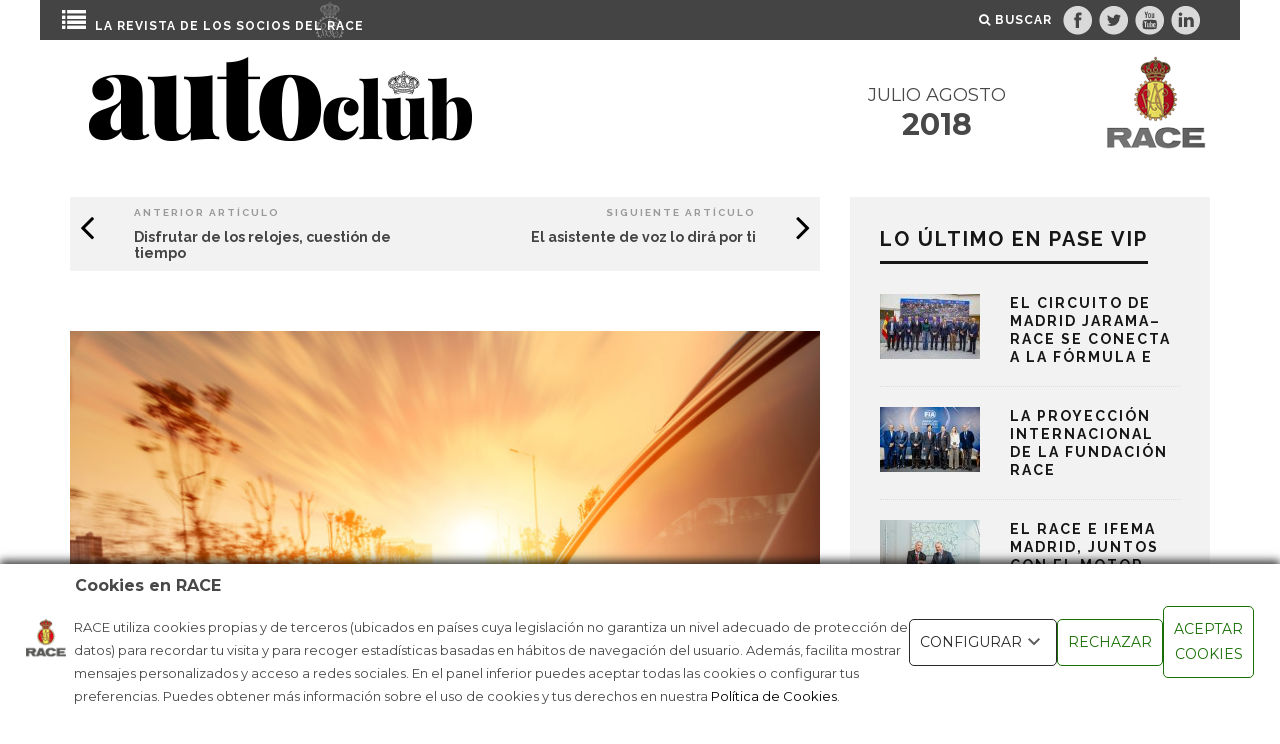

--- FILE ---
content_type: text/html; charset=UTF-8
request_url: https://www.race.es/revista-autoclub/pase-vip/responsabilidad-vial-corporativa-race/?n=julio-agosto-2018
body_size: 24337
content:
<!DOCTYPE html>
<!--[if lt IE 7]><html lang="es" class="no-js lt-ie9 lt-ie8 lt-ie7"> <![endif]-->
<!--[if (IE 7)&!(IEMobile)]><html lang="es" class="no-js lt-ie9 lt-ie8"><![endif]-->
<!--[if (IE 8)&!(IEMobile)]><html lang="es" class="no-js lt-ie9"><![endif]-->
<!--[if gt IE 8]><!--> <html lang="es" class="no-js"><!--<![endif]-->

	<head>
		<script id="Cookiebot" src="https://consent.cookiebot.com/uc.js" data-cbid="383cf294-6dc0-443f-91f3-ddb3a0563be6" data-blockingmode="auto" type="text/javascript"></script>
		<meta charset="utf-8">
		<!-- Google Chrome Frame for IE -->
		<!--[if IE]><meta http-equiv="X-UA-Compatible" content="IE=edge" /><![endif]-->
		
		<!-- Google Tag Manager -->
		<script>(function(w,d,s,l,i){w[l]=w[l]||[];w[l].push({'gtm.start':
		new Date().getTime(),event:'gtm.js'});var f=d.getElementsByTagName(s)[0],
		j=d.createElement(s),dl=l!='dataLayer'?'&l='+l:'';j.async=true;j.src=
		'https://www.googletagmanager.com/gtm.js?id='+i+dl;f.parentNode.insertBefore(j,f);
		})(window,document,'script','dataLayer','GTM-P32NQMT');</script>
		<!-- End Google Tag Manager -->
		
		<!-- mobile meta -->
                    <meta name="viewport" content="width=device-width, initial-scale=1.0"/>
        
        			<link rel="shortcut icon" href="https://www.race.es/revista-autoclubhttps://www.race.es/revista-autoclub/wp-content/uploads/sites/4/2016/09/logo1x.png">
		
		<link rel="pingback" href="https://www.race.es/revista-autoclub/xmlrpc.php">

		
		<!-- head extras -->

		<meta name="robots" content="index, follow">
    <!-- Begin custom comScore -->
    <script type="text/javascript">
        function convertToSlug(Text) {
            if (Text) {
                return Text
                    .toLowerCase()
                    .replace(/ /g, '-')
                    .replace(/[^\w-].[^.]+$/g, '');
            } else {
                Text = '';
                return Text;
            }
        }

        var tipoContenido = 'portada';

        var urlcorte = window.location.pathname.split('/');

        if (urlcorte.indexOf("https://prems-revistas.srv.vocento.in/race/") > -1) {
            urlcorte.replace("https://prems-revistas.srv.vocento.in/race/", "https://www.race.es");
        }

        voc_site = 'race';

        if (urlcorte[1] != 'corporativo') {
            voc_se = urlcorte[1];
            voc_s1 = urlcorte[2];
        } else {
            voc_se = 'varios';
        }
        voc_tn = '';
        voc_s2 = '';
        voc_s3 = '';
        voc_s4 = '';
        voc_tc = '';
        voc_pl = 'm-responsive';
        voc_pu = 'wordpress';

        tn = 3;
        if (urlcorte.length > 3) {
            tn = 3;
        }

        if (urlcorte[2] == '' && urlcorte.length == 3) {
            voc_tc = 'portada';
            voc_tn = 'portada';
            voc_se = 'portada';
        }
        if (urlcorte[2] != '' && urlcorte[3] != '' && urlcorte.length == 3) {
            voc_tc = 'portada';
            voc_tn = 'portadilla';
        }
        if (urlcorte[3] != '' && urlcorte[3] != 'undefined' && urlcorte.length == 4) {
            voc_tc = 'portada';
            voc_tn = 'portadilla';
        }
        if (urlcorte[4] != '' && urlcorte[4] != 'undefined' && urlcorte.length == 5) {
            voc_tn = convertToSlug(urlcorte[4]);
            voc_s1 = convertToSlug(urlcorte[2]); // Categoría

            if (urlcorte[3] == 'page') {
                voc_tn = 'pagina-' + convertToSlug(urlcorte[4]);
                voc_s1 = '';
            }
        }

        if (urlcorte[5] != '' && urlcorte[5] != 'undefined' && urlcorte.length == 6) {
            voc_se = convertToSlug(urlcorte[2]);
            voc_tn = convertToSlug(urlcorte[5]);
            voc_s1 = convertToSlug(urlcorte[3]); // Categoría

            if (urlcorte[3] == 'page') {
                voc_tn = 'pagina-' + convertToSlug(urlcorte[5]);
            }
        }

        
        voc_ed = '';
        voc_ho = '';

        voc_fep = '1531218443';
        voc_fem = '1531218443';
        voc_au = 'jvarela';
        voc_or = 'ext';
        voc_pr = '1';

        voc_usrid = '';
        voc_tusr = '';
        voc_ate = '';
        var voc_ed = '';
    </script>
    <!-- End custom comScore -->

    <meta name='robots' content='index, follow, max-image-preview:large, max-snippet:-1, max-video-preview:-1' />

	<!-- This site is optimized with the Yoast SEO plugin v18.8 - https://yoast.com/wordpress/plugins/seo/ -->
	<title>El año de la Responsabilidad Vial Corporativa - RACE</title>
	<link rel="canonical" href="https://www.race.es/revista-autoclub/pase-vip/responsabilidad-vial-corporativa-race/" />
	<meta property="og:locale" content="es_ES" />
	<meta property="og:type" content="article" />
	<meta property="og:title" content="El año de la Responsabilidad Vial Corporativa - RACE" />
	<meta property="og:description" content="pase vip Los fallecidos por accidentes de tráfico en nuestro país han ido reduciéndose desde finales de los años 90 hasta nuestros días en más de un 70%, si bien en los dos últimos años hemos experimentado un ligero incremento. El trabajo que se ha hecho año tras año con campañas de concienciación, formación y [&hellip;]" />
	<meta property="og:url" content="https://www.race.es/revista-autoclub/pase-vip/responsabilidad-vial-corporativa-race/" />
	<meta property="og:site_name" content="RACE" />
	<meta property="article:published_time" content="2018-07-10T09:27:23+00:00" />
	<meta property="article:modified_time" content="2018-10-15T07:54:03+00:00" />
	<meta property="og:image" content="https://www.race.es/revista-autoclub/wp-content/uploads/sites/4/2018/06/pase-vip-2-e1539590037515.jpg" />
	<meta property="og:image:width" content="1024" />
	<meta property="og:image:height" content="683" />
	<meta property="og:image:type" content="image/jpeg" />
	<meta name="twitter:label1" content="Escrito por" />
	<meta name="twitter:data1" content="jvarela" />
	<meta name="twitter:label2" content="Tiempo de lectura" />
	<meta name="twitter:data2" content="3 minutos" />
	<script type="application/ld+json" class="yoast-schema-graph">{"@context":"https://schema.org","@graph":[{"@type":"WebSite","@id":"https://www.race.es/revista-autoclub/#website","url":"https://www.race.es/revista-autoclub/","name":"RACE","description":"Revista Autoclub","potentialAction":[{"@type":"SearchAction","target":{"@type":"EntryPoint","urlTemplate":"https://www.race.es/revista-autoclub/?s={search_term_string}"},"query-input":"required name=search_term_string"}],"inLanguage":"es"},{"@type":"ImageObject","inLanguage":"es","@id":"https://www.race.es/revista-autoclub/pase-vip/responsabilidad-vial-corporativa-race/#primaryimage","url":"https://www.race.es/revista-autoclub/wp-content/uploads/sites/4/2018/06/pase-vip-2-e1539590037515.jpg","contentUrl":"https://www.race.es/revista-autoclub/wp-content/uploads/sites/4/2018/06/pase-vip-2-e1539590037515.jpg","width":1024,"height":683,"caption":"Pase vip 3"},{"@type":"WebPage","@id":"https://www.race.es/revista-autoclub/pase-vip/responsabilidad-vial-corporativa-race/#webpage","url":"https://www.race.es/revista-autoclub/pase-vip/responsabilidad-vial-corporativa-race/","name":"El año de la Responsabilidad Vial Corporativa - RACE","isPartOf":{"@id":"https://www.race.es/revista-autoclub/#website"},"primaryImageOfPage":{"@id":"https://www.race.es/revista-autoclub/pase-vip/responsabilidad-vial-corporativa-race/#primaryimage"},"datePublished":"2018-07-10T09:27:23+00:00","dateModified":"2018-10-15T07:54:03+00:00","author":{"@id":"https://www.race.es/revista-autoclub/#/schema/person/5fdda62fed285b035f3baef6d92b4527"},"breadcrumb":{"@id":"https://www.race.es/revista-autoclub/pase-vip/responsabilidad-vial-corporativa-race/#breadcrumb"},"inLanguage":"es","potentialAction":[{"@type":"ReadAction","target":["https://www.race.es/revista-autoclub/pase-vip/responsabilidad-vial-corporativa-race/"]}]},{"@type":"BreadcrumbList","@id":"https://www.race.es/revista-autoclub/pase-vip/responsabilidad-vial-corporativa-race/#breadcrumb","itemListElement":[{"@type":"ListItem","position":1,"name":"Portada","item":"https://www.race.es/revista-autoclub/"},{"@type":"ListItem","position":2,"name":"El año de la Responsabilidad Vial Corporativa"}]},{"@type":"Person","@id":"https://www.race.es/revista-autoclub/#/schema/person/5fdda62fed285b035f3baef6d92b4527","name":"jvarela","image":{"@type":"ImageObject","inLanguage":"es","@id":"https://www.race.es/revista-autoclub/#/schema/person/image/","url":"https://secure.gravatar.com/avatar/6e629553a727602f3807aa9f76835b5e?s=96&d=mm&r=g","contentUrl":"https://secure.gravatar.com/avatar/6e629553a727602f3807aa9f76835b5e?s=96&d=mm&r=g","caption":"jvarela"},"url":"https://www.race.es/revista-autoclub/author/jvarela/"}]}</script>
	<!-- / Yoast SEO plugin. -->


<link rel='dns-prefetch' href='//www.race.es' />
<link rel='dns-prefetch' href='//fonts.googleapis.com' />
<link rel='dns-prefetch' href='//s.w.org' />
<link rel="alternate" type="application/rss+xml" title="RACE &raquo; Feed" href="https://www.race.es/revista-autoclub/feed/" />
<link rel="alternate" type="application/rss+xml" title="RACE &raquo; Feed de los comentarios" href="https://www.race.es/revista-autoclub/comments/feed/" />
<script type="text/javascript">
window._wpemojiSettings = {"baseUrl":"https:\/\/s.w.org\/images\/core\/emoji\/13.1.0\/72x72\/","ext":".png","svgUrl":"https:\/\/s.w.org\/images\/core\/emoji\/13.1.0\/svg\/","svgExt":".svg","source":{"concatemoji":"https:\/\/www.race.es\/revista-autoclub\/wp-includes\/js\/wp-emoji-release.min.js?ver=5.9.10"}};
/*! This file is auto-generated */
!function(e,a,t){var n,r,o,i=a.createElement("canvas"),p=i.getContext&&i.getContext("2d");function s(e,t){var a=String.fromCharCode;p.clearRect(0,0,i.width,i.height),p.fillText(a.apply(this,e),0,0);e=i.toDataURL();return p.clearRect(0,0,i.width,i.height),p.fillText(a.apply(this,t),0,0),e===i.toDataURL()}function c(e){var t=a.createElement("script");t.src=e,t.defer=t.type="text/javascript",a.getElementsByTagName("head")[0].appendChild(t)}for(o=Array("flag","emoji"),t.supports={everything:!0,everythingExceptFlag:!0},r=0;r<o.length;r++)t.supports[o[r]]=function(e){if(!p||!p.fillText)return!1;switch(p.textBaseline="top",p.font="600 32px Arial",e){case"flag":return s([127987,65039,8205,9895,65039],[127987,65039,8203,9895,65039])?!1:!s([55356,56826,55356,56819],[55356,56826,8203,55356,56819])&&!s([55356,57332,56128,56423,56128,56418,56128,56421,56128,56430,56128,56423,56128,56447],[55356,57332,8203,56128,56423,8203,56128,56418,8203,56128,56421,8203,56128,56430,8203,56128,56423,8203,56128,56447]);case"emoji":return!s([10084,65039,8205,55357,56613],[10084,65039,8203,55357,56613])}return!1}(o[r]),t.supports.everything=t.supports.everything&&t.supports[o[r]],"flag"!==o[r]&&(t.supports.everythingExceptFlag=t.supports.everythingExceptFlag&&t.supports[o[r]]);t.supports.everythingExceptFlag=t.supports.everythingExceptFlag&&!t.supports.flag,t.DOMReady=!1,t.readyCallback=function(){t.DOMReady=!0},t.supports.everything||(n=function(){t.readyCallback()},a.addEventListener?(a.addEventListener("DOMContentLoaded",n,!1),e.addEventListener("load",n,!1)):(e.attachEvent("onload",n),a.attachEvent("onreadystatechange",function(){"complete"===a.readyState&&t.readyCallback()})),(n=t.source||{}).concatemoji?c(n.concatemoji):n.wpemoji&&n.twemoji&&(c(n.twemoji),c(n.wpemoji)))}(window,document,window._wpemojiSettings);
</script>
<style type="text/css">
img.wp-smiley,
img.emoji {
	display: inline !important;
	border: none !important;
	box-shadow: none !important;
	height: 1em !important;
	width: 1em !important;
	margin: 0 0.07em !important;
	vertical-align: -0.1em !important;
	background: none !important;
	padding: 0 !important;
}
</style>
	<link rel='stylesheet' id='wp-block-library-css'  href='https://www.race.es/revista-autoclub/wp-includes/css/dist/block-library/style.min.css?ver=5.9.10' type='text/css' media='all' />
<style id='global-styles-inline-css' type='text/css'>
body{--wp--preset--color--black: #000000;--wp--preset--color--cyan-bluish-gray: #abb8c3;--wp--preset--color--white: #ffffff;--wp--preset--color--pale-pink: #f78da7;--wp--preset--color--vivid-red: #cf2e2e;--wp--preset--color--luminous-vivid-orange: #ff6900;--wp--preset--color--luminous-vivid-amber: #fcb900;--wp--preset--color--light-green-cyan: #7bdcb5;--wp--preset--color--vivid-green-cyan: #00d084;--wp--preset--color--pale-cyan-blue: #8ed1fc;--wp--preset--color--vivid-cyan-blue: #0693e3;--wp--preset--color--vivid-purple: #9b51e0;--wp--preset--gradient--vivid-cyan-blue-to-vivid-purple: linear-gradient(135deg,rgba(6,147,227,1) 0%,rgb(155,81,224) 100%);--wp--preset--gradient--light-green-cyan-to-vivid-green-cyan: linear-gradient(135deg,rgb(122,220,180) 0%,rgb(0,208,130) 100%);--wp--preset--gradient--luminous-vivid-amber-to-luminous-vivid-orange: linear-gradient(135deg,rgba(252,185,0,1) 0%,rgba(255,105,0,1) 100%);--wp--preset--gradient--luminous-vivid-orange-to-vivid-red: linear-gradient(135deg,rgba(255,105,0,1) 0%,rgb(207,46,46) 100%);--wp--preset--gradient--very-light-gray-to-cyan-bluish-gray: linear-gradient(135deg,rgb(238,238,238) 0%,rgb(169,184,195) 100%);--wp--preset--gradient--cool-to-warm-spectrum: linear-gradient(135deg,rgb(74,234,220) 0%,rgb(151,120,209) 20%,rgb(207,42,186) 40%,rgb(238,44,130) 60%,rgb(251,105,98) 80%,rgb(254,248,76) 100%);--wp--preset--gradient--blush-light-purple: linear-gradient(135deg,rgb(255,206,236) 0%,rgb(152,150,240) 100%);--wp--preset--gradient--blush-bordeaux: linear-gradient(135deg,rgb(254,205,165) 0%,rgb(254,45,45) 50%,rgb(107,0,62) 100%);--wp--preset--gradient--luminous-dusk: linear-gradient(135deg,rgb(255,203,112) 0%,rgb(199,81,192) 50%,rgb(65,88,208) 100%);--wp--preset--gradient--pale-ocean: linear-gradient(135deg,rgb(255,245,203) 0%,rgb(182,227,212) 50%,rgb(51,167,181) 100%);--wp--preset--gradient--electric-grass: linear-gradient(135deg,rgb(202,248,128) 0%,rgb(113,206,126) 100%);--wp--preset--gradient--midnight: linear-gradient(135deg,rgb(2,3,129) 0%,rgb(40,116,252) 100%);--wp--preset--duotone--dark-grayscale: url('#wp-duotone-dark-grayscale');--wp--preset--duotone--grayscale: url('#wp-duotone-grayscale');--wp--preset--duotone--purple-yellow: url('#wp-duotone-purple-yellow');--wp--preset--duotone--blue-red: url('#wp-duotone-blue-red');--wp--preset--duotone--midnight: url('#wp-duotone-midnight');--wp--preset--duotone--magenta-yellow: url('#wp-duotone-magenta-yellow');--wp--preset--duotone--purple-green: url('#wp-duotone-purple-green');--wp--preset--duotone--blue-orange: url('#wp-duotone-blue-orange');--wp--preset--font-size--small: 13px;--wp--preset--font-size--medium: 20px;--wp--preset--font-size--large: 36px;--wp--preset--font-size--x-large: 42px;}.has-black-color{color: var(--wp--preset--color--black) !important;}.has-cyan-bluish-gray-color{color: var(--wp--preset--color--cyan-bluish-gray) !important;}.has-white-color{color: var(--wp--preset--color--white) !important;}.has-pale-pink-color{color: var(--wp--preset--color--pale-pink) !important;}.has-vivid-red-color{color: var(--wp--preset--color--vivid-red) !important;}.has-luminous-vivid-orange-color{color: var(--wp--preset--color--luminous-vivid-orange) !important;}.has-luminous-vivid-amber-color{color: var(--wp--preset--color--luminous-vivid-amber) !important;}.has-light-green-cyan-color{color: var(--wp--preset--color--light-green-cyan) !important;}.has-vivid-green-cyan-color{color: var(--wp--preset--color--vivid-green-cyan) !important;}.has-pale-cyan-blue-color{color: var(--wp--preset--color--pale-cyan-blue) !important;}.has-vivid-cyan-blue-color{color: var(--wp--preset--color--vivid-cyan-blue) !important;}.has-vivid-purple-color{color: var(--wp--preset--color--vivid-purple) !important;}.has-black-background-color{background-color: var(--wp--preset--color--black) !important;}.has-cyan-bluish-gray-background-color{background-color: var(--wp--preset--color--cyan-bluish-gray) !important;}.has-white-background-color{background-color: var(--wp--preset--color--white) !important;}.has-pale-pink-background-color{background-color: var(--wp--preset--color--pale-pink) !important;}.has-vivid-red-background-color{background-color: var(--wp--preset--color--vivid-red) !important;}.has-luminous-vivid-orange-background-color{background-color: var(--wp--preset--color--luminous-vivid-orange) !important;}.has-luminous-vivid-amber-background-color{background-color: var(--wp--preset--color--luminous-vivid-amber) !important;}.has-light-green-cyan-background-color{background-color: var(--wp--preset--color--light-green-cyan) !important;}.has-vivid-green-cyan-background-color{background-color: var(--wp--preset--color--vivid-green-cyan) !important;}.has-pale-cyan-blue-background-color{background-color: var(--wp--preset--color--pale-cyan-blue) !important;}.has-vivid-cyan-blue-background-color{background-color: var(--wp--preset--color--vivid-cyan-blue) !important;}.has-vivid-purple-background-color{background-color: var(--wp--preset--color--vivid-purple) !important;}.has-black-border-color{border-color: var(--wp--preset--color--black) !important;}.has-cyan-bluish-gray-border-color{border-color: var(--wp--preset--color--cyan-bluish-gray) !important;}.has-white-border-color{border-color: var(--wp--preset--color--white) !important;}.has-pale-pink-border-color{border-color: var(--wp--preset--color--pale-pink) !important;}.has-vivid-red-border-color{border-color: var(--wp--preset--color--vivid-red) !important;}.has-luminous-vivid-orange-border-color{border-color: var(--wp--preset--color--luminous-vivid-orange) !important;}.has-luminous-vivid-amber-border-color{border-color: var(--wp--preset--color--luminous-vivid-amber) !important;}.has-light-green-cyan-border-color{border-color: var(--wp--preset--color--light-green-cyan) !important;}.has-vivid-green-cyan-border-color{border-color: var(--wp--preset--color--vivid-green-cyan) !important;}.has-pale-cyan-blue-border-color{border-color: var(--wp--preset--color--pale-cyan-blue) !important;}.has-vivid-cyan-blue-border-color{border-color: var(--wp--preset--color--vivid-cyan-blue) !important;}.has-vivid-purple-border-color{border-color: var(--wp--preset--color--vivid-purple) !important;}.has-vivid-cyan-blue-to-vivid-purple-gradient-background{background: var(--wp--preset--gradient--vivid-cyan-blue-to-vivid-purple) !important;}.has-light-green-cyan-to-vivid-green-cyan-gradient-background{background: var(--wp--preset--gradient--light-green-cyan-to-vivid-green-cyan) !important;}.has-luminous-vivid-amber-to-luminous-vivid-orange-gradient-background{background: var(--wp--preset--gradient--luminous-vivid-amber-to-luminous-vivid-orange) !important;}.has-luminous-vivid-orange-to-vivid-red-gradient-background{background: var(--wp--preset--gradient--luminous-vivid-orange-to-vivid-red) !important;}.has-very-light-gray-to-cyan-bluish-gray-gradient-background{background: var(--wp--preset--gradient--very-light-gray-to-cyan-bluish-gray) !important;}.has-cool-to-warm-spectrum-gradient-background{background: var(--wp--preset--gradient--cool-to-warm-spectrum) !important;}.has-blush-light-purple-gradient-background{background: var(--wp--preset--gradient--blush-light-purple) !important;}.has-blush-bordeaux-gradient-background{background: var(--wp--preset--gradient--blush-bordeaux) !important;}.has-luminous-dusk-gradient-background{background: var(--wp--preset--gradient--luminous-dusk) !important;}.has-pale-ocean-gradient-background{background: var(--wp--preset--gradient--pale-ocean) !important;}.has-electric-grass-gradient-background{background: var(--wp--preset--gradient--electric-grass) !important;}.has-midnight-gradient-background{background: var(--wp--preset--gradient--midnight) !important;}.has-small-font-size{font-size: var(--wp--preset--font-size--small) !important;}.has-medium-font-size{font-size: var(--wp--preset--font-size--medium) !important;}.has-large-font-size{font-size: var(--wp--preset--font-size--large) !important;}.has-x-large-font-size{font-size: var(--wp--preset--font-size--x-large) !important;}
</style>
<link rel='stylesheet' id='contact-form-7-css'  href='https://www.race.es/revista-autoclub/wp-content/plugins/contact-form-7/includes/css/styles.css?ver=5.5.6' type='text/css' media='all' />
<link rel='stylesheet' id='bwg_fonts-css'  href='https://www.race.es/revista-autoclub/wp-content/plugins/photo-gallery/css/bwg-fonts/fonts.css?ver=0.0.1' type='text/css' media='all' />
<link rel='stylesheet' id='sumoselect-css'  href='https://www.race.es/revista-autoclub/wp-content/plugins/photo-gallery/css/sumoselect.min.css?ver=3.4.6' type='text/css' media='all' />
<link rel='stylesheet' id='mCustomScrollbar-css'  href='https://www.race.es/revista-autoclub/wp-content/plugins/photo-gallery/css/jquery.mCustomScrollbar.min.css?ver=3.1.5' type='text/css' media='all' />
<link rel='stylesheet' id='bwg_frontend-css'  href='https://www.race.es/revista-autoclub/wp-content/plugins/photo-gallery/css/styles.min.css?ver=1.6.8' type='text/css' media='all' />
<link rel='stylesheet' id='tag-groups-css-frontend-structure-css'  href='https://www.race.es/revista-autoclub/wp-content/plugins/tag-groups/assets/css/jquery-ui.structure.min.css?ver=1.44.0' type='text/css' media='all' />
<link rel='stylesheet' id='tag-groups-css-frontend-theme-css'  href='https://www.race.es/revista-autoclub/wp-content/plugins/tag-groups/assets/css/delta/jquery-ui.theme.min.css?ver=1.44.0' type='text/css' media='all' />
<link rel='stylesheet' id='tag-groups-css-frontend-css'  href='https://www.race.es/revista-autoclub/wp-content/plugins/tag-groups/assets/css/frontend.min.css?ver=1.44.0' type='text/css' media='all' />
<link rel='stylesheet' id='wordpress-popular-posts-css-css'  href='https://www.race.es/revista-autoclub/wp-content/plugins/wordpress-popular-posts/assets/css/wpp.css?ver=5.5.1' type='text/css' media='all' />
<link rel='stylesheet' id='childCustomCss-css'  href='https://www.race.es/revista-autoclub/wp-content/themes/15zine-child-race/library/css/race.css?ver=200221216' type='text/css' media='all' />
<link rel='stylesheet' id='swiper-css'  href='https://www.race.es/revista-autoclub/wp-content/themes/15zine-child-race/library/css/swiper.min.css?ver=5.9.10' type='text/css' media='all' />
<link rel='stylesheet' id='cb-main-stylesheet-css'  href='https://www.race.es/revista-autoclub/wp-content/themes/15zine/library/css/style.css?ver=2.2.3.1' type='text/css' media='all' />
<link rel='stylesheet' id='cb-font-stylesheet-css'  href='//fonts.googleapis.com/css?family=Raleway%3A400%2C700%7CMontserrat%3A400%2C700%2C400italic&#038;ver=2.2.3.1' type='text/css' media='all' />
<!--[if lt IE 10]>
<link rel='stylesheet' id='cb-ie-only-css'  href='https://www.race.es/revista-autoclub/wp-content/themes/15zine/library/css/ie.css?ver=2.2.3.1' type='text/css' media='all' />
<![endif]-->
<link rel='stylesheet' id='fontawesome-css'  href='https://www.race.es/revista-autoclub/wp-content/themes/15zine/library/css/font-awesome-4.4.0/css/font-awesome.min.css?ver=4.4.0' type='text/css' media='all' />
<link rel='stylesheet' id='cb-child-main-stylesheet-css'  href='https://www.race.es/revista-autoclub/wp-content/themes/15zine-child-race/style.css?ver=1.3' type='text/css' media='all' />
<script type='text/javascript' src='https://www.race.es/revista-autoclub/wp-includes/js/jquery/jquery.min.js?ver=3.6.0' id='jquery-core-js'></script>
<script type='text/javascript' src='https://www.race.es/revista-autoclub/wp-includes/js/jquery/jquery-migrate.min.js?ver=3.3.2' id='jquery-migrate-js'></script>
<script type='text/javascript' src='https://www.race.es/revista-autoclub/wp-content/plugins/photo-gallery/js/jquery.sumoselect.min.js?ver=3.4.6' id='sumoselect-js'></script>
<script type='text/javascript' src='https://www.race.es/revista-autoclub/wp-content/plugins/photo-gallery/js/jquery.mobile.min.js?ver=1.4.5' id='jquery-mobile-js'></script>
<script type='text/javascript' src='https://www.race.es/revista-autoclub/wp-content/plugins/photo-gallery/js/jquery.mCustomScrollbar.concat.min.js?ver=3.1.5' id='mCustomScrollbar-js'></script>
<script type='text/javascript' src='https://www.race.es/revista-autoclub/wp-content/plugins/photo-gallery/js/jquery.fullscreen.min.js?ver=0.6.0' id='jquery-fullscreen-js'></script>
<script type='text/javascript' id='bwg_frontend-js-extra'>
/* <![CDATA[ */
var bwg_objectsL10n = {"bwg_field_required":"este campo es obligatorio.","bwg_mail_validation":"Esta no es una direcci\u00f3n de correo electr\u00f3nico v\u00e1lida.","bwg_search_result":"No hay im\u00e1genes que coincidan con tu b\u00fasqueda.","bwg_select_tag":"Seleccionar la etiqueta","bwg_order_by":"Ordenar por","bwg_search":"Buscar","bwg_show_ecommerce":"Mostrar el comercio electr\u00f3nico","bwg_hide_ecommerce":"Ocultar el comercio electr\u00f3nico","bwg_show_comments":"Restaurar","bwg_hide_comments":"Ocultar comentarios","bwg_restore":"Restaurar","bwg_maximize":"Maximizar","bwg_fullscreen":"Pantalla completa","bwg_exit_fullscreen":"Salir de pantalla completa","bwg_search_tag":"BUSCAR...","bwg_tag_no_match":"No se han encontrado etiquetas","bwg_all_tags_selected":"Todas las etiquetas seleccionadas","bwg_tags_selected":"etiqueta seleccionada","play":"Reproducir","pause":"Pausa","is_pro":"","bwg_play":"Reproducir","bwg_pause":"Pausa","bwg_hide_info":"Anterior informaci\u00f3n","bwg_show_info":"Mostrar info","bwg_hide_rating":"Ocultar las valoraciones","bwg_show_rating":"Mostrar la valoraci\u00f3n","ok":"Aceptar","cancel":"Cancelar","select_all":"Seleccionar todo","lazy_load":"0","lazy_loader":"https:\/\/race.vocento.com\/wp-content\/plugins\/photo-gallery\/images\/ajax_loader.png","front_ajax":"0","bwg_tag_see_all":"Ver todas las etiquetas","bwg_tag_see_less":"Ver menos etiquetas"};
/* ]]> */
</script>
<script type='text/javascript' src='https://www.race.es/revista-autoclub/wp-content/plugins/photo-gallery/js/scripts.min.js?ver=1.6.8' id='bwg_frontend-js'></script>
<script type='text/javascript' src='https://www.race.es/revista-autoclub/wp-content/plugins/tag-groups/assets/js/frontend.min.js?ver=1.44.0' id='tag-groups-js-frontend-js'></script>
<script type='application/json' id='wpp-json'>
{"sampling_active":0,"sampling_rate":100,"ajax_url":"https:\/\/www.race.es\/revista-autoclub\/wp-json\/wordpress-popular-posts\/v1\/popular-posts","api_url":"https:\/\/www.race.es\/revista-autoclub\/wp-json\/wordpress-popular-posts","ID":5482,"token":"3719e4f54b","lang":0,"debug":0}
</script>
<script type='text/javascript' src='https://www.race.es/revista-autoclub/wp-content/plugins/wordpress-popular-posts/assets/js/wpp.min.js?ver=5.5.1' id='wpp-js-js'></script>
<script type='text/javascript' src='https://www.race.es/revista-autoclub/wp-content/themes/15zine-child-race/library/js/swiper.min.js?ver=5.9.10' id='swiper-js'></script>
<script type='text/javascript' src='https://www.race.es/revista-autoclub/wp-content/themes/15zine/library/js/modernizr.custom.min.js?ver=2.6.2' id='cb-modernizr-js'></script>
<script type='text/javascript' src='https://www.race.es/revista-autoclub/wp-content/themes/15zine-child-race/library/js/race.js?ver=201901111357' id='customJs-js'></script>
<link rel="https://api.w.org/" href="https://www.race.es/revista-autoclub/wp-json/" /><link rel="alternate" type="application/json" href="https://www.race.es/revista-autoclub/wp-json/wp/v2/posts/5482" /><link rel="EditURI" type="application/rsd+xml" title="RSD" href="https://www.race.es/revista-autoclub/xmlrpc.php?rsd" />
<link rel="wlwmanifest" type="application/wlwmanifest+xml" href="https://www.race.es/revista-autoclub/wp-includes/wlwmanifest.xml" /> 
<meta name="generator" content="WordPress 5.9.10" />
<link rel='shortlink' href='https://www.race.es/revista-autoclub/?p=5482' />
<link rel="alternate" type="application/json+oembed" href="https://www.race.es/revista-autoclub/wp-json/oembed/1.0/embed?url=https%3A%2F%2Fwww.race.es%2Frevista-autoclub%2Fpase-vip%2Fresponsabilidad-vial-corporativa-race%2F" />
<link rel="alternate" type="text/xml+oembed" href="https://www.race.es/revista-autoclub/wp-json/oembed/1.0/embed?url=https%3A%2F%2Fwww.race.es%2Frevista-autoclub%2Fpase-vip%2Fresponsabilidad-vial-corporativa-race%2F&#038;format=xml" />
            <style id="wpp-loading-animation-styles">@-webkit-keyframes bgslide{from{background-position-x:0}to{background-position-x:-200%}}@keyframes bgslide{from{background-position-x:0}to{background-position-x:-200%}}.wpp-widget-placeholder,.wpp-widget-block-placeholder{margin:0 auto;width:60px;height:3px;background:#dd3737;background:linear-gradient(90deg,#dd3737 0%,#571313 10%,#dd3737 100%);background-size:200% auto;border-radius:3px;-webkit-animation:bgslide 1s infinite linear;animation:bgslide 1s infinite linear}</style>
            <style type="text/css">#cb-nav-bar .cb-mega-menu-columns .cb-sub-menu > li > a { color: #f2c231; }.cb-review-box .cb-bar .cb-overlay span { background: #f9db32; }.cb-review-box i { color: #f9db32; }.cb-meta-style-1 .cb-article-meta { background: rgba(0, 0, 0, 0.25); }.cb-module-block .cb-meta-style-2 img, .cb-module-block .cb-meta-style-4 img, .cb-grid-x .cb-grid-img img  { opacity: 0.75; }@media only screen and (min-width: 768px) { 
                .cb-module-block .cb-meta-style-1:hover .cb-article-meta { background: rgba(0, 0, 0, 0.75); } 
                .cb-module-block .cb-meta-style-2:hover img, .cb-module-block .cb-meta-style-4:hover img, .cb-grid-x .cb-grid-feature:hover img, .cb-slider li:hover img { opacity: 0.25; } 
            }</style><!-- end custom css --><style type="text/css">body, #respond, .cb-font-body { font-family: 'Montserrat', sans-serif; } h1, h2, h3, h4, h5, h6, .cb-font-header, #bbp-user-navigation, .cb-byline{ font-family:'Raleway', sans-serif; }</style>		<!-- end head extras -->
		<meta name="twitter:card" content="summary_large_image" />
        <meta name="twitter:description" content="Los fallecidos por accidentes de tráfico en nuestro país han ido reduciéndose desde finales de los años 90 hasta nuestros días en más de un 70%, si bien en los dos últimos a" />
        <meta name="twitter:title" content="El año de la Responsabilidad Vial Corporativa" />
        <meta name="twitter:image" content="https://www.race.es/revista-autoclub/wp-content/uploads/sites/4/2018/06/pase-vip-2-e1539590037515.jpg" />

		

	</head>


	<body class="post-template-default single single-post postid-5482 single-format-standard  cb-sidebar-right cb-sticky-mm cb-sticky-sb-on cb-tm-dark cb-body-light cb-menu-light cb-mm-dark cb-footer-dark cb-m-logo-off cb-m-sticky cb-sw-tm-box cb-sw-header-box cb-sw-menu-box cb-sw-footer-box cb-menu-al-left cb-las-off cb-fis-b-standard cb-fis-tl-st-below">
        <!-- isSSL -->
	<!-- Start GTM -->
	<!-- Google Tag Manager (noscript) -->
	<noscript>
            <iframe src="https://www.googletagmanager.com/ns.html?id=GTM-P32NQMT"
                height="0" width="0" style="display:none;visibility:hidden">
			</iframe>
    </noscript>
    <!-- End Google Tag Manager (noscript) -->
	<!-- End GTM -->

	<div id="listado-noticias">

		
		
		
		<div id="main" role="main">
			<div class="menu-listado-noticias">
				<div class="logo-listado-noticias">
					<a href="https://www.race.es/revista-autoclub"><img src="https://www.race.es/revista-autoclub/wp-content/uploads/sites/4/2016/07/220x80_autoclub_neg.png" width="auto"></a>
				</div>
				<div class="listado-noticias-derecha">
					<div class="boton-listado-noticias">
						<a href="#" id="boton-cerrar-noticias">
							<i class="fa fa-times" id="icono-listado-noticias" aria-hidden="true"></i>
						</a>
					</div>
					<div class="title-listado-noticias">
						<p>La revista de los socios del RACE</p>
					</div>
				</div>
			</div>
			<div class="cuerpo-listado-noticias">
                <h2 id="titulo-numero-revista">JULIO AGOSTO 2018</h2>
			

				<article id="post-5482" class="cb-blog-style-a cb-module-e cb-separated clearfix post-5482 post type-post status-publish format-standard has-post-thumbnail hentry category-pase-vip tag-julioagosto2018 tag-pase-vip tag-race tag-responsabilidad-vial-corporativa" role="article">

					<div class="cb-mask cb-img-fw">
						<a href="https://www.race.es/revista-autoclub/pase-vip/responsabilidad-vial-corporativa-race/?n=julio-agosto-2018"><img width="260" height="170" src="https://www.race.es/revista-autoclub/wp-content/uploads/sites/4/2018/06/pase-vip-2-260x170.jpg" class="attachment-cb-260-170 size-cb-260-170 wp-post-image" alt="Pase vip 3" loading="lazy" /></a>											</div>
					<div class="cb-meta clearfix">
						<h2 class="cb-post-title"><a href="https://www.race.es/revista-autoclub/pase-vip/responsabilidad-vial-corporativa-race/?n=julio-agosto-2018">El año de la Responsabilidad Vial Corporativa</a></h2>

						
						<div class="cb-excerpt">Los fallecidos por accidentes de tráfico en nuestro país han ido reduciéndose desde finales de los años 90 hasta nuestros días en más de un 70%, si bien en los <span class="cb-excerpt-dots">...</span></div>

											</div>
				</article>

			

				<article id="post-5397" class="cb-blog-style-a cb-module-e cb-separated clearfix post-5397 post type-post status-publish format-standard has-post-thumbnail hentry category-cadena-de-montaje tag-bmw-i8-roadster tag-cadena-de-montaje tag-jaguar-f-type-convertible tag-julioagosto2018 tag-mazda-mx5-rf tag-mercedes-gts-roadster tag-volkswagen-beetle-cabrio" role="article">

					<div class="cb-mask cb-img-fw">
						<a href="https://www.race.es/revista-autoclub/motor/cadena-de-montaje/conduce-melena-aire-descapotables/?n=julio-agosto-2018"><img width="260" height="170" src="https://www.race.es/revista-autoclub/wp-content/uploads/sites/4/2018/07/conduce-con-la-melena-al-aire-260x170.jpg" class="attachment-cb-260-170 size-cb-260-170 wp-post-image" alt="Conduce con la melena al aire" loading="lazy" /></a>											</div>
					<div class="cb-meta clearfix">
						<h2 class="cb-post-title"><a href="https://www.race.es/revista-autoclub/motor/cadena-de-montaje/conduce-melena-aire-descapotables/?n=julio-agosto-2018">Conduce con la melena al aire</a></h2>

						
						<div class="cb-excerpt">Mecánicos o eléctricos, los coches descapotables son para el verano… y para todo el año, ya que la mecanización de las lonas y la mejora de los materiales hacen<span class="cb-excerpt-dots">...</span></div>

											</div>
				</article>

			

				<article id="post-5324" class="cb-blog-style-a cb-module-e cb-separated clearfix post-5324 post type-post status-publish format-standard has-post-thumbnail hentry category-parada-y-fonda tag-ernest-hemingway tag-gran-hotel-la-perla tag-julioagosto2018 tag-parada-y-fonda tag-san-fermin" role="article">

					<div class="cb-mask cb-img-fw">
						<a href="https://www.race.es/revista-autoclub/viajes/parada-y-fonda/la-habitacion-hemingway-san-fermin/?n=julio-agosto-2018"><img width="260" height="170" src="https://www.race.es/revista-autoclub/wp-content/uploads/sites/4/2018/06/la-habitacion-de-hemingway-en-san-fermin-2-260x170.jpg" class="attachment-cb-260-170 size-cb-260-170 wp-post-image" alt="La habitación de Hemingway en San Fermín 1" loading="lazy" /></a>											</div>
					<div class="cb-meta clearfix">
						<h2 class="cb-post-title"><a href="https://www.race.es/revista-autoclub/viajes/parada-y-fonda/la-habitacion-hemingway-san-fermin/?n=julio-agosto-2018">La habitación de Hemingway en San Fermín</a></h2>

						
						<div class="cb-excerpt">El Gran Hotel la Perla fue el primer hotel que conoció el escritor cuando llegó a Pamplona por primera vez y una de sus habitaciones está dedicada al Premio Nob<span class="cb-excerpt-dots">...</span></div>

											</div>
				</article>

			

				<article id="post-5316" class="cb-blog-style-a cb-module-e cb-separated clearfix post-5316 post type-post status-publish format-standard has-post-thumbnail hentry category-deportes tag-deportes tag-julioagosto2018 tag-saul-craviotto" role="article">

					<div class="cb-mask cb-img-fw">
						<a href="https://www.race.es/revista-autoclub/estilo/deportes/saul-craviotto-he-fracasado-mas-veces-he-triunfado/?n=julio-agosto-2018"><img width="260" height="170" src="https://www.race.es/revista-autoclub/wp-content/uploads/sites/4/2018/06/saul-craviotto-he-fracasado-mas-veces-que-he-triunfado-260x170.jpg" class="attachment-cb-260-170 size-cb-260-170 wp-post-image" alt="Saúl Craviotto: &quot;He fracasado más veces que he triunfado&quot;" loading="lazy" /></a>											</div>
					<div class="cb-meta clearfix">
						<h2 class="cb-post-title"><a href="https://www.race.es/revista-autoclub/estilo/deportes/saul-craviotto-he-fracasado-mas-veces-he-triunfado/?n=julio-agosto-2018">Saúl Craviotto: «He fracasado más veces que he triunfado»</a></h2>

						
						<div class="cb-excerpt">Ha conquistado cuatro medallas olímpicas y tres títulos mundiales, ha ganado un concurso de cocina y alterna los entrenamientos con su trabajo de policía y su f<span class="cb-excerpt-dots">...</span></div>

											</div>
				</article>

			

				<article id="post-5344" class="cb-blog-style-a cb-module-e cb-separated clearfix post-5344 post type-post status-publish format-standard has-post-thumbnail hentry category-experiencia-shackleton tag-experiencia-shackleton tag-julioagosto2018" role="article">

					<div class="cb-mask cb-img-fw">
						<a href="https://www.race.es/revista-autoclub/viajes/experiencia-shackleton/rutas-te-quitaran-hipo/?n=julio-agosto-2018"><img width="260" height="170" src="https://www.race.es/revista-autoclub/wp-content/uploads/sites/4/2018/06/rutas-que-te-quitaran-el-hipo-260x170.jpg" class="attachment-cb-260-170 size-cb-260-170 wp-post-image" alt="Rutas que te quitarán el hipo" loading="lazy" /></a>											</div>
					<div class="cb-meta clearfix">
						<h2 class="cb-post-title"><a href="https://www.race.es/revista-autoclub/viajes/experiencia-shackleton/rutas-te-quitaran-hipo/?n=julio-agosto-2018">Rutas que te quitarán el hipo</a></h2>

						
						<div class="cb-excerpt">Paisajes espectaculares, paredes escarpadas, desfiladeros, pasarelas… Hay rutas en las que los más valientes disfrutarán de lo lindo  pondrán a prueba su corazó<span class="cb-excerpt-dots">...</span></div>

											</div>
				</article>

			

				<article id="post-5353" class="cb-blog-style-a cb-module-e cb-separated clearfix post-5353 post type-post status-publish format-standard has-post-thumbnail hentry category-rutas-en-coche tag-julioagosto2018 tag-rutas-en-coche" role="article">

					<div class="cb-mask cb-img-fw">
						<a href="https://www.race.es/revista-autoclub/viajes/rutas-en-coche/arte-buena-vida-queso-holanda/?n=julio-agosto-2018"><img width="260" height="170" src="https://www.race.es/revista-autoclub/wp-content/uploads/sites/4/2018/06/arte-buena-vida-y-queso-esto-es-holanda-260x170.jpg" class="attachment-cb-260-170 size-cb-260-170 wp-post-image" alt="Arte… ‘buena vida’ y queso: Esto es Holanda" loading="lazy" /></a>											</div>
					<div class="cb-meta clearfix">
						<h2 class="cb-post-title"><a href="https://www.race.es/revista-autoclub/viajes/rutas-en-coche/arte-buena-vida-queso-holanda/?n=julio-agosto-2018">Arte… ‘buena vida’ y queso: Esto es Holanda</a></h2>

						
						<div class="cb-excerpt">Recorrer Holanda en coche de alquiler es un plan de viaje muy atractivo para el verano. Llegar con nuestro equipaje en el maletero, a la hora que nosotros decid<span class="cb-excerpt-dots">...</span></div>

											</div>
				</article>

			

				<article id="post-5383" class="cb-blog-style-a cb-module-e cb-separated clearfix post-5383 post type-post status-publish format-standard has-post-thumbnail hentry category-viajes-excepcionales tag-islandia tag-julioagosto2018 tag-viajes-excepcionales" role="article">

					<div class="cb-mask cb-img-fw">
						<a href="https://www.race.es/revista-autoclub/viajes/viajes-excepcionales/islandia-piel-hielo-corazon-fuego/?n=julio-agosto-2018"><img width="260" height="170" src="https://www.race.es/revista-autoclub/wp-content/uploads/sites/4/2018/06/islandia-piel-de-hielo-y-corazon-de-fuego-3-260x170.jpg" class="attachment-cb-260-170 size-cb-260-170 wp-post-image" alt="Islandia, Piel de hielo y corazón de fuego 2" loading="lazy" /></a>											</div>
					<div class="cb-meta clearfix">
						<h2 class="cb-post-title"><a href="https://www.race.es/revista-autoclub/viajes/viajes-excepcionales/islandia-piel-hielo-corazon-fuego/?n=julio-agosto-2018">Islandia, piel de hielo y corazón de fuego</a></h2>

						
						<div class="cb-excerpt">Los islandeses saben que en su país no se puede hacer planes fijos, es la naturaleza en forma de nieve, ríos glaciares, terremotos o erupciones volcánicas la qu<span class="cb-excerpt-dots">...</span></div>

											</div>
				</article>

			

				<article id="post-5373" class="cb-blog-style-a cb-module-e cb-separated clearfix post-5373 post type-post status-publish format-standard has-post-thumbnail hentry category-race tag-adac tag-julioagosto2018 tag-race tag-race-responde tag-sillitas tag-sri" role="article">

					<div class="cb-mask cb-img-fw">
						<a href="https://www.race.es/revista-autoclub/race/primer-informe-sillas-infantiles-2018/?n=julio-agosto-2018"><img width="260" height="170" src="https://www.race.es/revista-autoclub/wp-content/uploads/sites/4/2018/06/primera-informe-de-sillas-infantiles-2018-3-260x170.jpg" class="attachment-cb-260-170 size-cb-260-170 wp-post-image" alt="Primera informe de sillas infantiles 2018 2" loading="lazy" /></a>											</div>
					<div class="cb-meta clearfix">
						<h2 class="cb-post-title"><a href="https://www.race.es/revista-autoclub/race/primer-informe-sillas-infantiles-2018/?n=julio-agosto-2018">Primer informe de sillas infantiles 2018</a></h2>

						
						<div class="cb-excerpt">21 modelos obtienen la recomendación ‘satisfactoria’, y otros tres la de ‘aceptable’, pero dos de las 29 sillas analizadas en el primer informe 2018 del ADAC, e<span class="cb-excerpt-dots">...</span></div>

											</div>
				</article>

			

				<article id="post-5302" class="cb-blog-style-a cb-module-e cb-separated clearfix post-5302 post type-post status-publish format-standard has-post-thumbnail hentry category-apps-aplicaciones tag-apps tag-julioagosto2018 tag-race-parking" role="article">

					<div class="cb-mask cb-img-fw">
						<a href="https://www.race.es/revista-autoclub/estilo/apps-aplicaciones/movil-te-busca-plaza-parking/?n=julio-agosto-2018"><img width="260" height="170" src="https://www.race.es/revista-autoclub/wp-content/uploads/sites/4/2018/06/tu-movil-te-busca-plaza-de-parking-8-260x170.jpeg" class="attachment-cb-260-170 size-cb-260-170 wp-post-image" alt="Tu móvil te busca plaza de parking 7" loading="lazy" /></a>											</div>
					<div class="cb-meta clearfix">
						<h2 class="cb-post-title"><a href="https://www.race.es/revista-autoclub/estilo/apps-aplicaciones/movil-te-busca-plaza-parking/?n=julio-agosto-2018">Tu móvil te busca plaza de parking</a></h2>

						
						<div class="cb-excerpt">Cuando viajamos y no conocemos las ciudades, las aplicaciones de los dispositivos móviles nos ayudan a aparcar nuestro coche de forma sencilla y cómoda.

Text<span class="cb-excerpt-dots">...</span></div>

											</div>
				</article>

			

				<article id="post-5335" class="cb-blog-style-a cb-module-e cb-separated clearfix post-5335 post type-post status-publish format-standard has-post-thumbnail hentry category-gastronomia tag-gastronomia tag-horchata tag-julioagosto2018" role="article">

					<div class="cb-mask cb-img-fw">
						<a href="https://www.race.es/revista-autoclub/estilo/gastronomia/horchata-refresco-natural-del-verano/?n=julio-agosto-2018"><img width="260" height="170" src="https://www.race.es/revista-autoclub/wp-content/uploads/sites/4/2018/06/horchata-el-refresco-natural-del-verano-260x170.jpg" class="attachment-cb-260-170 size-cb-260-170 wp-post-image" alt="Horchata, el refresco natural del verano" loading="lazy" /></a>											</div>
					<div class="cb-meta clearfix">
						<h2 class="cb-post-title"><a href="https://www.race.es/revista-autoclub/estilo/gastronomia/horchata-refresco-natural-del-verano/?n=julio-agosto-2018">Horchata, el refresco natural del verano</a></h2>

						
						<div class="cb-excerpt">Esta bebida valenciana de chufa es imprescindible en la dieta veraniega y su importancia es tal que cuenta con denominación de origen e innumerables beneficios <span class="cb-excerpt-dots">...</span></div>

											</div>
				</article>

			

				<article id="post-5431" class="cb-blog-style-a cb-module-e cb-separated clearfix post-5431 post type-post status-publish format-standard has-post-thumbnail hentry category-bazar-de-lujo tag-bazar-de-lujo tag-chopard tag-flik-flak tag-julioagosto2018 tag-kyobe tag-peugeot tag-swatch tag-tommy-hilfiger" role="article">

					<div class="cb-mask cb-img-fw">
						<a href="https://www.race.es/revista-autoclub/estilo/bazar-de-lujo/cuestion-de-tiempo/?n=julio-agosto-2018"><img width="260" height="170" src="https://www.race.es/revista-autoclub/wp-content/uploads/sites/4/2018/06/cuestion-de-tiempo-12-260x170.jpg" class="attachment-cb-260-170 size-cb-260-170 wp-post-image" alt="Cuestión de tiempo 11" loading="lazy" /></a>											</div>
					<div class="cb-meta clearfix">
						<h2 class="cb-post-title"><a href="https://www.race.es/revista-autoclub/estilo/bazar-de-lujo/cuestion-de-tiempo/?n=julio-agosto-2018">Disfrutar de los relojes, cuestión de tiempo</a></h2>

						
						<div class="cb-excerpt">Los relojes hace tiempo que dejaron de ser meros instrumentos para medir el tiempo para convertirse en objetos de deseo y en verano es un buen momento para luci<span class="cb-excerpt-dots">...</span></div>

											</div>
				</article>

			

				<article id="post-5413" class="cb-blog-style-a cb-module-e cb-separated clearfix post-5413 post type-post status-publish format-standard has-post-thumbnail hentry category-movilidad tag-alvolanteloimportante tag-bp tag-castrol tag-julioagosto2018 tag-movilidad tag-race" role="article">

					<div class="cb-mask cb-img-fw">
						<a href="https://www.race.es/revista-autoclub/motor/movilidad/descansa-volante-disfruta-verano/?n=julio-agosto-2018"><img width="260" height="170" src="https://www.race.es/revista-autoclub/wp-content/uploads/sites/4/2018/06/al-volante-lo-importante-5-260x170.jpg" class="attachment-cb-260-170 size-cb-260-170 wp-post-image" alt="Al volante, lo importante 4" loading="lazy" /></a>											</div>
					<div class="cb-meta clearfix">
						<h2 class="cb-post-title"><a href="https://www.race.es/revista-autoclub/motor/movilidad/descansa-volante-disfruta-verano/?n=julio-agosto-2018">Descansa al volante y disfruta del verano</a></h2>

						
						<div class="cb-excerpt">Entre los meses de julio y septiembre, los conductores españoles recorrerán de media alrededor de 1.000 kilómetros y el 75% de ellos confiesan que no hacen las <span class="cb-excerpt-dots">...</span></div>

											</div>
				</article>

			

				<article id="post-5330" class="cb-blog-style-a cb-module-e cb-separated clearfix post-5330 post type-post status-publish format-standard has-post-thumbnail hentry category-cultura tag-antonio-gaudi tag-capricho-de-gaudi tag-casa-botines tag-cultura tag-julioagosto2018 tag-la-pedrera tag-palacio-episcopal-de-astorga tag-parque-guell tag-sagrada-familia" role="article">

					<div class="cb-mask cb-img-fw">
						<a href="https://www.race.es/revista-autoclub/estilo/cultura/la-espana-antonio-gaudi/?n=julio-agosto-2018"><img width="260" height="170" src="https://www.race.es/revista-autoclub/wp-content/uploads/sites/4/2018/06/la-espana-de-antonio-gaudi-260x170.jpeg" class="attachment-cb-260-170 size-cb-260-170 wp-post-image" alt="La España de Antonio Gaudí" loading="lazy" /></a>											</div>
					<div class="cb-meta clearfix">
						<h2 class="cb-post-title"><a href="https://www.race.es/revista-autoclub/estilo/cultura/la-espana-antonio-gaudi/?n=julio-agosto-2018">Descubre la España de Antonio Gaudí</a></h2>

						
						<div class="cb-excerpt">El arquitecto desarrolló casi toda su obra en Cataluña, teniendo su epicentro en Barcelona, pero tres de sus obras brillan en León, Astorga y Comillas.

Texto<span class="cb-excerpt-dots">...</span></div>

											</div>
				</article>

			

				<article id="post-5452" class="cb-blog-style-a cb-module-e cb-separated clearfix post-5452 post type-post status-publish format-standard has-post-thumbnail hentry category-race tag-galp tag-julioagosto2018 tag-race" role="article">

					<div class="cb-mask cb-img-fw">
						<a href="https://www.race.es/revista-autoclub/race/race-galp-te-regalan-30-euros-combustible/?n=julio-agosto-2018"><img width="260" height="170" src="https://www.race.es/revista-autoclub/wp-content/uploads/sites/4/2018/06/el-race-y-galp-te-regalan-30-euros-en-combustible-3-260x170.jpg" class="attachment-cb-260-170 size-cb-260-170 wp-post-image" alt="El RACE y GALP te regalan 30 euros en combustible 2" loading="lazy" /></a>											</div>
					<div class="cb-meta clearfix">
						<h2 class="cb-post-title"><a href="https://www.race.es/revista-autoclub/race/race-galp-te-regalan-30-euros-combustible/?n=julio-agosto-2018">El RACE y GALP te regalan 30 euros en combustible</a></h2>

						
						<div class="cb-excerpt">Todos los Socios del RACE, además de beneficiarse de los descuentos de repostar el carburante en las estaciones de servicio GALP, accederán al sorteo, si lo des<span class="cb-excerpt-dots">...</span></div>

											</div>
				</article>

			

				<article id="post-5401" class="cb-blog-style-a cb-module-e cb-separated clearfix post-5401 post type-post status-publish format-standard has-post-thumbnail hentry category-tecnologia tag-julioagosto2018 tag-tecnologia" role="article">

					<div class="cb-mask cb-img-fw">
						<a href="https://www.race.es/revista-autoclub/tecnologia/asistente-voz-dira-por-ti/?n=julio-agosto-2018"><img width="260" height="170" src="https://www.race.es/revista-autoclub/wp-content/uploads/sites/4/2018/06/el-asistente-de-voz-lo-dira-por-ti-260x170.jpg" class="attachment-cb-260-170 size-cb-260-170 wp-post-image" alt="El asistente de voz lo dirá por ti" loading="lazy" /></a>											</div>
					<div class="cb-meta clearfix">
						<h2 class="cb-post-title"><a href="https://www.race.es/revista-autoclub/tecnologia/asistente-voz-dira-por-ti/?n=julio-agosto-2018">El asistente de voz lo dirá por ti</a></h2>

						
						<div class="cb-excerpt">Los asistentes de voz están mejorando sus prestaciones y prometen incluso hacer cosas por nosotros, sin que sea necesario nuestra intervención en ningún momento<span class="cb-excerpt-dots">...</span></div>

											</div>
				</article>

			

				<article id="post-5361" class="cb-blog-style-a cb-module-e cb-separated clearfix post-5361 post type-post status-publish format-standard has-post-thumbnail hentry category-a-prueba tag-a-prueba tag-julioagosto2018 tag-kia-picanto-x-line tag-skoda-fabia tag-volkswagen-polo" role="article">

					<div class="cb-mask cb-img-fw">
						<a href="https://www.race.es/revista-autoclub/motor/a-prueba/pequenos-grandes-viajeros/?n=julio-agosto-2018"><img width="260" height="170" src="https://www.race.es/revista-autoclub/wp-content/uploads/sites/4/2018/06/pequenos-grandes-viajeros-7-260x170.jpg" class="attachment-cb-260-170 size-cb-260-170 wp-post-image" alt="Pequeños, grandes viajeros 6" loading="lazy" /></a>											</div>
					<div class="cb-meta clearfix">
						<h2 class="cb-post-title"><a href="https://www.race.es/revista-autoclub/motor/a-prueba/pequenos-grandes-viajeros/?n=julio-agosto-2018">Pequeños, grandes viajeros</a></h2>

						
						<div class="cb-excerpt">Los utilitarios o urbanos de hoy permite hacer desplazamientos de largo de recorrido con comodidades y prestaciones inimaginables hace 20 años.

TEXTO: J. LUI<span class="cb-excerpt-dots">...</span></div>

											</div>
				</article>

			

				<article id="post-5473" class="cb-blog-style-a cb-module-e cb-separated clearfix post-5473 post type-post status-publish format-standard has-post-thumbnail hentry category-agenda tag-formula-e tag-formula-uno tag-julioagosto2018 tag-motogp tag-superbikes" role="article">

					<div class="cb-mask cb-img-fw">
						<a href="https://www.race.es/revista-autoclub/estilo/agenda/sube-la-temperatura-los-circuitos/?n=julio-agosto-2018"><img width="260" height="170" src="https://www.race.es/revista-autoclub/wp-content/uploads/sites/4/2018/07/sube-la-temperatura-en-los-circuitos-8-260x170.jpg" class="attachment-cb-260-170 size-cb-260-170 wp-post-image" alt="Sube la temperatura en los circuitos 7" loading="lazy" /></a>											</div>
					<div class="cb-meta clearfix">
						<h2 class="cb-post-title"><a href="https://www.race.es/revista-autoclub/estilo/agenda/sube-la-temperatura-los-circuitos/?n=julio-agosto-2018">Sube la temperatura en los circuitos</a></h2>

						
						<div class="cb-excerpt">Calor, mucho calor en los mundiales del mundo del motor. El ‘circo’ de la Fórmula Uno vivirá cinco carreras en los dos meses veraniegos en los que se completará<span class="cb-excerpt-dots">...</span></div>

											</div>
				</article>

			

				<article id="post-5469" class="cb-blog-style-a cb-module-e cb-separated clearfix post-5469 post type-post status-publish format-standard has-post-thumbnail hentry category-race tag-circuito-jarama-race tag-jarama-classic-porsche-2018 tag-julioagosto2018 tag-race" role="article">

					<div class="cb-mask cb-img-fw">
						<a href="https://www.race.es/revista-autoclub/race/jarama-classic-porsche-2018-alianza-perfecta/?n=julio-agosto-2018"><img width="260" height="170" src="https://www.race.es/revista-autoclub/wp-content/uploads/sites/4/2018/06/jarama-classic-porsche-2018-alianza-perfecta-2-260x170.png" class="attachment-cb-260-170 size-cb-260-170 wp-post-image" alt="Jarama Classic Porsche 2018, alianza perfecta 1" loading="lazy" /></a>											</div>
					<div class="cb-meta clearfix">
						<h2 class="cb-post-title"><a href="https://www.race.es/revista-autoclub/race/jarama-classic-porsche-2018-alianza-perfecta/?n=julio-agosto-2018">Jarama Classic Porsche 2018, alianza perfecta</a></h2>

						
						<div class="cb-excerpt">Más de 10.000 personas se dieron cita en el Circuito del Jarama-RACE en la celebración de la tercera edición del Jarama Classic, que contó además con el alicien<span class="cb-excerpt-dots">...</span></div>

											</div>
				</article>

			

				<article id="post-5461" class="cb-blog-style-a cb-module-e cb-separated clearfix post-5461 post type-post status-publish format-standard has-post-thumbnail hentry category-race tag-julioagosto2018 tag-race-sos-asistencia" role="article">

					<div class="cb-mask cb-img-fw">
						<a href="https://www.race.es/revista-autoclub/race/race-sos-asistencia-servicio/?n=julio-agosto-2018"><img width="260" height="170" src="https://www.race.es/revista-autoclub/wp-content/uploads/sites/4/2018/06/race-sos-asistencia-a-tu-servicio-4-260x170.jpg" class="attachment-cb-260-170 size-cb-260-170 wp-post-image" alt="RACE SOS asistencia, a tu servicio 3" loading="lazy" /></a>											</div>
					<div class="cb-meta clearfix">
						<h2 class="cb-post-title"><a href="https://www.race.es/revista-autoclub/race/race-sos-asistencia-servicio/?n=julio-agosto-2018">RACE SOS asistencia, a tu servicio</a></h2>

						
						<div class="cb-excerpt">El RACE cuenta con una central de operaciones a través de una aplicación que hará que, en caso de accidente o avería, pueda proporcionarte ayuda lo antes posibl<span class="cb-excerpt-dots">...</span></div>

											</div>
				</article>

									                <div class='footer-numeros-anteriores'><div class='texto-footer'>NÚMEROS ANTERIORES: </div><div class='footer-selector-numeros'><select id='selector-numero' class='selector-numero'>						<option id="version-actual" value="noviembre-diciembre-2025">Noviembre-Diciembre-2025</option>
												<option id="version-antigua" value="septiembre-octubre-2025">Septiembre-Octubre-2025</option>
													<option id="version-antigua" value="julio-agosto-2025">Julio-Agosto-2025</option>
													<option id="version-antigua" value="mayo-junio-2025">Mayo-Junio-2025</option>
													<option id="version-antigua" value="marzo-abril-2025">Marzo-Abril-2025</option>
													<option id="version-antigua" value="enero-febrero-2025">Enero-Febrero-2025</option>
													<option id="version-antigua" value="noviembre-diciembre-2024">Noviembre-Diciembre-2024</option>
													<option id="version-antigua" value="septiembre-octubre-2024">Septiembre-Octubre-2024</option>
													<option id="version-antigua" value="julio-agosto-2024">Julio-Agosto-2024</option>
													<option id="version-antigua" value="mayo-junio-2024">Mayo-Junio-2024</option>
													<option id="version-antigua" value="marzo-abril-2024">Marzo-Abril-2024</option>
													<option id="version-antigua" value="enero-febrero-2024">Enero-Febrero-2024</option>
													<option id="version-antigua" value="noviembre-diciembre-2023">Noviembre-Diciembre-2023</option>
													<option id="version-antigua" value="septiembre-octubre-2023">Septiembre-Octubre-2023</option>
													<option id="version-antigua" value="julio-agosto-2023">Julio-Agosto-2023</option>
													<option id="version-antigua" value="mayo-junio-2023">Mayo-Junio-2023</option>
													<option id="version-antigua" value="marzo-abril-2023">Marzo-Abril-2023</option>
													<option id="version-antigua" value="enero-febrero-2023">Enero-Febrero-2023</option>
													<option id="version-antigua" value="noviembre-diciembre-2022">Noviembre-Diciembre-2022</option>
													<option id="version-antigua" value="septiembre-octubre-2022">Septiembre-Octubre-2022</option>
													<option id="version-antigua" value="julio-agosto-2022">Julio-Agosto-2022</option>
													<option id="version-antigua" value="mayo-junio-2022">Mayo-Junio-2022</option>
													<option id="version-antigua" value="marzo-abril-2022">Marzo-Abril-2022</option>
													<option id="version-antigua" value="Enero-Febrero-2022">Enero-Febrero-2022</option>
													<option id="version-antigua" value="noviembre-diciembre-2021">Noviembre-Diciembre-2021</option>
													<option id="version-antigua" value="septiembre-octubre-2021">Septiembre-Octubre-2021</option>
													<option id="version-antigua" value="julio-agosto-2021">Julio-Agosto-2021</option>
													<option id="version-antigua" value="mayo-junio-2021">Mayo-Junio-2021</option>
													<option id="version-antigua" value="marzo-abril-2021">Marzo-Abril-2021</option>
													<option id="version-antigua" value="enero-febrero-2021">Enero-Febrero-2021</option>
													<option id="version-antigua" value="noviembre-diciembre-2020">Noviembre-Diciembre-2020</option>
													<option id="version-antigua" value="septiembre-octubre-2020">Septiembre-Octubre-2020</option>
													<option id="version-antigua" value="julio-agosto-2020">Julio-Agosto-2020</option>
													<option id="version-antigua" value="mayo-junio-2020">Mayo-Junio-2020</option>
													<option id="version-antigua" value="marzo-abril-2020">Marzo-Abril-2020</option>
													<option id="version-antigua" value="enero-febrero-2020">Enero-Febrero-2020</option>
													<option id="version-antigua" value="noviembre-diciembre-2019">Noviembre-Diciembre-2019</option>
													<option id="version-antigua" value="septiembre-octubre-2019">Septiembre-Octubre-2019</option>
													<option id="version-antigua" value="julio-agosto-2019">Julio-Agosto-2019</option>
													<option id="version-antigua" value="junio-2019">Junio-2019</option>
													<option id="version-antigua" value="abril-mayo-2019">Abril-Mayo-2019</option>
													<option id="version-antigua" value="febrero-marzo-2019">Febrero-Marzo-2019</option>
													<option id="version-antigua" value="diciembre-enero-2019">Diciembre-Enero 2019</option>
													<option id="version-antigua" value="octubre-noviembre-2018">Octubre-Noviembre-2018</option>
													<option id="version-antigua" selected='selected'value="julio-agosto-2018">Julio-Agosto-2018</option>
													<option id="version-antigua" value="mayo-junio-2018">Mayo-Junio-2018</option>
													<option id="version-antigua" value="marzo-abril-2018">Marzo-Abril-2018</option>
													<option id="version-antigua" value="enero-febrero-2018">Enero-Febrero-2018</option>
													<option id="version-antigua" value="noviembre-diciembre-2017">Noviembre-Diciembre-2017</option>
													<option id="version-antigua" value="septiembre-octubre-2017">Septiembre-Octubre-2017</option>
													<option id="version-antigua" value="julio-agosto-2017">Julio-Agosto-2017</option>
													<option id="version-antigua" value="junio-2017">Junio-2017</option>
													<option id="version-antigua" value="abril-mayo-2017">Abril-mayo-2017</option>
													<option id="version-antigua" value="febrero-marzo-2017">Febrero-Marzo 2017</option>
													<option id="version-antigua" value="numero-2-2016">Número 2 2016</option>
													<option id="version-antigua" value="numero-1-2016">Número 1 2016</option>
													<option id="version-antigua" value="verano-2016">Verano 2016</option>
													<option id="version-antigua" value="mayo-junio-2016">Mayo-Junio 2016</option>
							</select></div></div>			</div>
		</div>
	</div>
		
		<div id="cb-outer-container">

			
							<div id="cb-top-menu" class="clearfix cb-font-header  wrap">

					<div class="wrap clearfix cb-site-padding cb-top-menu-wrap">
												<div class="menu-boton">
							<a href="#" id="boton-listado-noticias">
								<i class="fa fa-list" id="icono-listado-noticias"/></i>
							</a>
						</div>
						                                                <div class="titulo-race">
                                                                                                            La revista de los socios del <a href="https://www.race.es" target="_blank">RACE</a>
                                                                                                    </div>
                                                <div class="capa-race-ico"><a href="https://www.race.es" target="_blank"><img id="icono-race" src="https://www.race.es/revista-autoclub/wp-content/themes/15zine-child-race/library/images/ico-race-negativo.png"></a></div>
						<div class="redes-top">
							<a class="top-facebook" href="https://www.facebook.com/clubrace" target="_blank"><img src="https://www.race.es/revista-autoclub/wp-content/themes/15zine-child-race/library/images/facebook.svg"></a>
							<a class="top-twitter" href="https://twitter.com/intent/follow?screen_name=RACE_es" target="_blank"><img src="https://www.race.es/revista-autoclub/wp-content/themes/15zine-child-race/library/images/twitter.svg"></a>
							<a class="top-youtube" href="https://www.youtube.com/user/SeguridadVialRACE" target="_blank"><img src="https://www.race.es/revista-autoclub/wp-content/themes/15zine-child-race/library/images/youtube.svg"></a>
							<a class="top-linkedin" href="https://www.linkedin.com/company/real-autom-vil-club-de-espa-a" target="_blank"><img src="https://www.race.es/revista-autoclub/wp-content/themes/15zine-child-race/library/images/linkedin.svg"></a>
						</div>
						
                                                <ul class="cb-top-nav cb-right-side"><li class="cb-icon-search"><a href="#"  title="Buscar" id="cb-s-trigger"><i class="fa fa-search"></i> <span class="cb-search-title">Buscar</span></a></li></ul>					</div>
				</div>
				<div id="cb-mob-menu">
					<a href="#" id="cb-mob-close" class="cb-link"><i class="fa cb-times"></i></a>
					<div class="cb-mob-menu-wrap">
											</div>
				</div>
			

			<div id="cb-container" class="clearfix" >
									<header id="cb-header" class="cb-header  wrap" role="banner">

					    <div id="cb-logo-box" class="cb-logo-left wrap">
	                    	                <div id="logo">
                    <a href="https://www.race.es/revista-autoclub?n=__trashed">
                        <img src="https://www.race.es/revista-autoclub/wp-content/uploads/sites/4/2016/07/autoclub_logo_412x103.png" alt=" logo" data-at2x="https://www.race.es/revista-autoclub/wp-content/uploads/sites/4/2016/07/autoclub_logo_412x103.png">
                    </a>
                </div>
        
                                            
                                                                                            <div class="numero-revista">
                                                        <p class="texto-revista">JULIO AGOSTO</p>
                                                        <p class="ano-revista">2018</p>
                                                </div>
                                            

                                                    <div class="logo-race"><a href="https://www.race.es"><img src="https://www.race.es/revista-autoclub/wp-content/uploads/sites/4/2016/09/logo1x.png"></a></div>
                                            
	                        	                    </div>

					</header>
				
				<div id="cb-menu-search" class="cb-s-modal cb-modal"><div class="cb-close-m cb-ta-right"><i class="fa cb-times"></i></div><div class="cb-s-modal-inner cb-pre-load cb-light-loader cb-modal-inner cb-font-header cb-mega-three cb-mega-posts clearfix"><form role="search" method="get" class="cb-search" action="https://www.race.es/revista-autoclub/">

    <input type="text" class="cb-search-field cb-font-header" placeholder="Buscar..." value="" name="s" title="" autocomplete="off">
    <button class="cb-search-submit" type="submit" value=""><i class="fa fa-search"></i></button>
    
</form><div id="cb-s-results"></div></div></div>
				
    <div id="cb-content" class="wrap clearfix">

        
            <div id="main" class="cb-main" role="main">

                
                <!-- Navegación -->
                <div id="cb-next-previous-posts" class="cb-next-previous cb-post-block-bg cb-underline-h cb-post-footer-block cb-font-header clearfix">
                                            <div class="cb-previous-post cb-meta cb-next-previous-block"><div class="cb-arrow"><a href="https://www.race.es/revista-autoclub/estilo/bazar-de-lujo/cuestion-de-tiempo/?n=julio-agosto-2018"><i class="fa fa-angle-left"></i></a></div><span class="cb-read-previous-title cb-read-title"><a href="https://www.race.es/revista-autoclub/estilo/bazar-de-lujo/cuestion-de-tiempo/?n=julio-agosto-2018">Anterior Artículo</a></span><a href="https://www.race.es/revista-autoclub/estilo/bazar-de-lujo/cuestion-de-tiempo/?n=julio-agosto-2018" class="cb-previous-title cb-title">Disfrutar de los relojes, cuestión de tiempo</a></div>

                                            <div class="cb-next-post cb-meta cb-next-previous-block"><div class="cb-arrow"><a href="https://www.race.es/revista-autoclub/tecnologia/asistente-voz-dira-por-ti/?n=julio-agosto-2018"><i class="fa fa-angle-right"></i></a></div><span class="cb-read-next-title cb-read-title"><a href="https://www.race.es/revista-autoclub/tecnologia/asistente-voz-dira-por-ti/?n=julio-agosto-2018">Siguiente Artículo</a></span><a href="https://www.race.es/revista-autoclub/tecnologia/asistente-voz-dira-por-ti/?n=julio-agosto-2018" class="cb-next-title cb-title">El asistente de voz lo dirá por ti</a></div>
                                    </div><!-- .Navegación -->


                <article id="post-5482" class="clearfix post-5482 post type-post status-publish format-standard has-post-thumbnail hentry category-pase-vip tag-julioagosto2018 tag-pase-vip tag-race tag-responsabilidad-vial-corporativa" role="article">

                    <div id="cb-featured-image" class="cb-fis cb-fis-block-standard"><div class="cb-mask"><img width="759" height="500" src="https://www.race.es/revista-autoclub/wp-content/uploads/sites/4/2018/06/pase-vip-2-759x500.jpg" class="attachment-cb-759-500 size-cb-759-500 wp-post-image" alt="Pase vip 3" loading="lazy" /></div><div class="cb-entry-header cb-meta clearfix"><h1 class="entry-title cb-entry-title cb-title" itemprop="headline">El año de la Responsabilidad Vial Corporativa</h1><div class="cb-byline"></div><div class="cb-post-meta"></div></div></div>
                    <section class="cb-entry-content clearfix">

                        <span class="cb-itemprop" itemprop="reviewBody"><div class='categoria-post' id='pase vip'><a href='https://www.race.es/revista-autoclub/pase-vip/'>pase vip</a></div>
<p>Los fallecidos por accidentes de tráfico en nuestro país han ido reduciéndose desde finales de los años 90 hasta nuestros días en más de un 70%, si bien en los dos últimos años hemos experimentado un ligero incremento. El trabajo que se ha hecho año tras año con campañas de concienciación, formación y educación desde diferentes ámbitos ha permitido ir registrando estos buenos resultados. Administración, asociaciones, empresas, medios de comunicación y fabricantes han puesto su granito de arena para reducir estas cifras.</p>
<p>Pero por desgracia, y desde hace poco tiempo, estamos sufriendo un incremento de la siniestralidad en el entorno laboral.</p>
<p>En 2017 se registraron más de 18.000 accidentes de tráfico durante la jornada laboral, lo que supone un incremento de más del 9% sobre los casos registrados en el mismo periodo del año anterior. Además, se produjeron casi 50.000 accidentes de tráfico <em>in itinere</em>, que representan un 62% del total de accidentes en este tipo de desplazamientos<em>, </em>aquellos que se producen yendo y viniendo del trabajo. En comparación con el mismo periodo del año anterior, se ha producido un aumento de más del 5% en este tipo de accidentes.</p>
<p><img loading="lazy" class="aligncenter wp-image-5497 size-large" src="https://www.race.es/revista-autoclub/wp-content/uploads/sites/4/2018/07/el-ano-de-la-responsabilidad-vial-corporativa-1024x620.jpg" alt="El año de la Responsabilidad Vial Corporativa" width="1024" height="620" /></p>
<p><strong>Nace la Responsabilidad Vial Corporativa (RVC)<br />
</strong>Ante estos datos, ¿están las empresas y las administraciones llevando a cabo acciones para formar a sus empleados y prevenir estos accidentes? ¿Está la seguridad vial entre los planes de las empresas?</p>
<p>El RACE, en su papel de defensor de los automovilistas y dentro de su línea de liderazgo en pro de la seguridad vial, ha lanzado el concepto Responsabilidad Vial Corporativa, una batería de acciones enfocadas a los departamentos de Recursos Humanos de las empresas para que éstas gocen de soluciones aplicables a sus trabajadores en materia de seguridad en los desplazamientos y una bajada de los motivos que acaban provocando accidentes de tráfico.</p>
<p>Así, La Responsabilidad Vial Corporativa (RVC) se ha convertido en una nueva fórmula de inversión por parte de las empresas. Y es una inversión, en primer lugar porque todo lo que sea evitar lesionados en accidentes, por no hablar de reducir la cifra de personas fallecidas, es ya de por sí una gran labor social; además, reducir el coste económico de las bajas provocadas por accidentes in itinere y en misión puede suponer un alivio para la empresa que apueste de forma decidida por la RVC.</p>
<p>Si bien la Responsabilidad Social Corporativa (RSC) es una práctica ya instaurada del Buen Gobierno, y que la mayoría de las empresas tienen definida dentro de su organigrama, ¿no sería bueno crear una unidad dentro de la dirección de Recursos Humanos destinada a la Responsabilidad Vial Corporativa?</p>
<style id="bwg-style-0">      #bwg_container1_0 #bwg_container2_0 .image_browser_images_conteiner_0 * {        -moz-box-sizing: border-box;        box-sizing: border-box;      }      #bwg_container1_0 #bwg_container2_0 .image_browser_images_conteiner_0{		background-color: rgba(245, 245, 245, 0.90);		text-align: center;		width: 100%;		border-style: none;		border-width: 2px;		border-color: #F7F7F7;		padding: 4px;		border-radius: 0;		position:relative;      }      #bwg_container1_0 #bwg_container2_0 .image_browser_images_0 {		display: inline-block;		-moz-box-sizing: border-box;		box-sizing: border-box;		font-size: 0;		text-align: center;		max-width: 100%;		width: 100%;      }      #bwg_container1_0 #bwg_container2_0 .image_browser_image_buttons_conteiner_0 {		text-align: center;      }      #bwg_container1_0 #bwg_container2_0 .image_browser_image_buttons_0 {		display: inline-block;		width:100%;      }      #bwg_container1_0 #bwg_container2_0 .bwg_image_browser_image_0 {        background-color: rgba(235, 235, 235, 0.80);		text-align: center;		display: inline-block;		vertical-align: middle;		margin: 2px auto;		padding: 4px;		border-radius: 0;		border: 1px none #F5F5F5;		box-shadow: ;		max-width: 800px;		width: 100%;		/*z-index: 100;*/		position: relative;      }      #bwg_container1_0 #bwg_container2_0 .bwg_image_alt_0{		display: table;		width: 100%;		font-size: 15px;		font-family: segoe ui;		color: #000000;		text-align:center;		padding-left: 8px;        word-break: break-word;      }      #bwg_container1_0 #bwg_container2_0 .bwg_image_browser_img_0 {        padding: 0 !important;		max-width: 100% !important;		height: inherit !important;		width: 100%;      }      @media only screen and (max-width : 320px) {		#bwg_container1_0 #bwg_container2_0 .displaying-num_0 {		  display: none;		}		#bwg_container1_0 #bwg_container2_0 .bwg_image_alt_0 {		  font-size: 10px !important;		}		#bwg_container1_0 #bwg_container2_0 .bwg_watermark_text_0,		#bwg_container1_0 #bwg_container2_0 .bwg_watermark_text_0:hover {		  font-size: 10px !important;		  text-decoration: none;		  margin: 4px;		  font-family: Arial;		  color: #FFFFFF !important;		  opacity: 0.30;		  text-decoration: none;		  position: relative;		  z-index: 10141;		}		#bwg_container1_0 #bwg_container2_0 .bwg_image_browser_image_description_0 {		  color: #000000;		  display: table;		  width: 100%;		  text-align: left;		  font-size: 8px !important;		  font-family: segoe ui;		  padding: 8px 8px 8px 8px;		  /*word-break: break-all;*/		  border-style: none;		  background-color: #EBEBEB;		  border-radius: 0;		  border-width: 1px;		}		#bwg_container1_0 #bwg_container2_0 .tablenav-pages_0 a {		  font-size: 10px !important;		}      }      #bwg_container1_0 #bwg_container2_0 .bwg_image_browser_image_desp_0 {				display: table;				clear: both;				text-align: center;        padding: 0px 5px 0px 5px;				width: 100%;      }      #bwg_container1_0 #bwg_container2_0 .bwg_image_browser_image_description_0 {        color: #000000;		display: table;		width: 100%;		text-align: left;		font-size: 15px;		font-family: segoe ui;		padding: 8px 8px 8px 8px;		word-break: break-word;		border-style: none;		background-color: #EBEBEB;		border-radius: 0;		border-width: 1px;      }      #bwg_container1_0 #bwg_container2_0 .bwg_image_browser_image_alt_0 {      	display:table;        clear: both;        text-align: center;        padding: 8px;        width: 100%;      }      /*watermark*/      #bwg_container1_0 #bwg_container2_0 .bwg_watermark_text_0,      #bwg_container1_0 #bwg_container2_0 .bwg_watermark_text_0:hover {        text-decoration: none;        margin: 4px;        font-size: 12px;        font-family: Arial;        color: #FFFFFF !important;        opacity: 0.30;        position: relative;        z-index: 10141;      }      #bwg_container1_0 #bwg_container2_0 .bwg_image_browser_image_contain_0{        position: absolute;        text-align: center;        vertical-align: middle;        width: 100%;        height: 100%;        cursor: pointer;      }      #bwg_container1_0 #bwg_container2_0 .bwg_image_browser_watermark_contain_0{        display: table;        vertical-align: middle;        width: 100%;        height: 100%;      }	       #bwg_container1_0 #bwg_container2_0 .bwg_image_browser_watermark_cont_0{        display: table-cell;        text-align: ;        position: relative;        vertical-align: ;      }      #bwg_container1_0 #bwg_container2_0 .bwg_image_browser_watermark_0{		display: inline-block;		overflow: hidden;		position: relative;		vertical-align: middle;		z-index: 10140;		width: 90px;		max-width: 11.25%;		margin: 10px 10px 10px 10px ;      }      #bwg_container1_0 #bwg_container2_0 .bwg_image_browser_watermark_text_0{        display: inline-block;		overflow: hidden;		position: relative;		vertical-align: middle;		z-index: 10140;		margin: 10px 10px 10px 10px;      }      #bwg_container1_0 #bwg_container2_0 .bwg_image_browser_watermark_img_0{        max-width: 100%;        opacity: 0.30;        position: relative;        z-index: 10141;      }      #bwg_container1_0 #bwg_container2_0 .bwg_none_selectable {        -webkit-touch-callout: none;        -webkit-user-select: none;        -khtml-user-select: none;        -moz-user-select: none;        -ms-user-select: none;        user-select: none;       ecoration: none;    }    #bwg_container1_0 #bwg_container2_0 .bwg_gal_title_0 {      background-color: rgba(0, 0, 0, 0);      color: #323A45;      display: block;      font-family: Ubuntu;      font-size: 16px;      font-weight: bold;      padding: 2px;      text-shadow: 0px 0px 0px #888888;      text-align: center;    }    </style>    <div id="bwg_container1_0"         class="bwg_container bwg_thumbnail bwg_image_browser"         data-right-click-protection="0"         data-bwg="0"         data-scroll="0"         data-gallery-type="image_browser"         data-current-url="https://race.vocento.com/pase-vip/responsabilidad-vial-corporativa-race/?n=julio-agosto-2018"         data-lightbox-url="https://www.race.es/revista-autoclub/wp-content/ajaxrewrite.php?action=GalleryBox&#038;current_view=0&#038;gallery_id=472&#038;tag=0&#038;theme_id=1&#038;shortcode_id=442&#038;sort_by=order&#038;order_by=asc&#038;current_url=https%3A%2F%2Frace.vocento.com%2Fpase-vip%2Fresponsabilidad-vial-corporativa-race%2F%3Fn%3Djulio-agosto-2018"         data-gallery-id="472"         data-popup-width="800"         data-popup-height="500"         data-is-album="gallery"         data-buttons-position="bottom">      <div id="bwg_container2_0">             <div id="ajax_loading_0" class="bwg_loading_div_1">      <div class="bwg_loading_div_2">        <div class="bwg_loading_div_3">          <div id="loading_div_0" class="bwg_spider_ajax_loading">          </div>        </div>      </div>    </div>            <form id="gal_front_form_0"              class="bwg-hidden"              method="post"              action="#"              data-current="0"              data-shortcode-id="442"              data-gallery-type="image_browser"              data-gallery-id="472"              data-tag="0"              data-album-id="0"              data-theme-id="1"              data-ajax-url="https://www.race.es/revista-autoclub/wp-content/ajaxrewrite.php?action=bwg_frontend_data">          <div id="bwg_container3_0" class="bwg-background bwg-background-0">            	  <div id="bwg_image_browser_0" class="image_browser_images_conteiner_0 bwg-image_browser-images-wrapper bwg-container"         data-params='{&quot;is_pro&quot;:false,&quot;image_right_click&quot;:&quot;0&quot;,&quot;gallery_id&quot;:&quot;472&quot;}'         data-bwg="0"         data-lightbox-url="https://www.race.es/revista-autoclub/wp-admin/admin-ajax.php?action=GalleryBox&#038;current_view=0&#038;gallery_id=472&#038;tag=0&#038;theme_id=1&#038;shortcode_id=442&#038;sort_by=order&#038;order_by=asc&#038;current_url=https%3A%2F%2Frace.vocento.com%2Fpase-vip%2Fresponsabilidad-vial-corporativa-race%2F%3Fn%3Djulio-agosto-2018">      <div class="image_browser_images_0">                  <div class="image_browser_image_buttons_conteiner_0">            <div class="image_browser_image_buttons_0">                            <div class="bwg_image_browser_image_0">                                  <a style="position:relative;" class="bwg-a" >                    <img class="skip-lazy bwg-item0 bwg_image_browser_img bwg_image_browser_img_0 "                         src="https://race.vocento.com/wp-content/uploads/sites/4/photo-gallery/shutterstock_681439573.jpg"                         data-src="https://race.vocento.com/wp-content/uploads/sites/4/photo-gallery/shutterstock_681439573.jpg"                         alt="shutterstock 681439573"                         title="shutterstock 681439573" />                  </a>                                </div>                          </div>          </div>                </div>    </div>    <style>      /*pagination styles*/      #bwg_container1_0 #bwg_container2_0 .tablenav-pages_0 {				text-align: center;				font-size: 12px;				font-family: segoe ui;				font-weight: bold;				color: #666666;				margin: 6px 0 4px;				display: block;      }      @media only screen and (max-width : 320px) {      #bwg_container1_0 #bwg_container2_0 .displaying-num_0 {     	 display: none;      }      }      #bwg_container1_0 #bwg_container2_0 .displaying-num_0 {				font-size: 12px;				font-family: segoe ui;				font-weight: bold;				color: #666666;				margin-right: 10px;				vertical-align: middle;      }      #bwg_container1_0 #bwg_container2_0 .paging-input_0 {				font-size: 12px;				font-family: segoe ui;				font-weight: bold;				color: #666666;				vertical-align: middle;      }      #bwg_container1_0 #bwg_container2_0 .tablenav-pages_0 a.disabled,      #bwg_container1_0 #bwg_container2_0 .tablenav-pages_0 a.disabled:hover,      #bwg_container1_0 #bwg_container2_0 .tablenav-pages_0 a.disabled:focus,			#bwg_container1_0 #bwg_container2_0 .tablenav-pages_0 input.bwg_current_page {				cursor: default;				color: rgba(102, 102, 102, 0.5);      }      #bwg_container1_0 #bwg_container2_0 .tablenav-pages_0 a,      #bwg_container1_0 #bwg_container2_0 .tablenav-pages_0 input.bwg_current_page {				cursor: pointer;				text-align: center;				font-size: 12px;				font-family: segoe ui;				font-weight: bold;				color: #666666;				text-decoration: none;				padding: 3px 6px;				margin: 0;				border-radius: 0;				border-style: solid;				border-width: 1px;				border-color: #E3E3E3;				background-color: #FFFFFF;				opacity: 1.00;				box-shadow: 0;				transition: all 0.3s ease 0s;-webkit-transition: all 0.3s ease 0s;      }            #bwg_container1_0 #bwg_container2_0 .tablenav-pages_0 a.next-page:hover,      #bwg_container1_0 #bwg_container2_0 .tablenav-pages_0 a.prev-page:hover {        color: #000000;      }      #bwg_container1_0 #bwg_container2_0 .tablenav-pages_0 .first-page,      #bwg_container1_0 #bwg_container2_0 .tablenav-pages_0 .last-page {        padding: 0% 7%;      }      #bwg_container1_0 #bwg_container2_0 .tablenav-pages_0 .next-page {        margin: 0% 4% 0% 0%;      }      #bwg_container1_0 #bwg_container2_0 .tablenav-pages_0 .prev-page {        margin: 0% 0% 0% 4%;      }      #bwg_container1_0 #bwg_container2_0 .tablenav-pages_0 a {        font-size: 15px !important;        padding: 0% 7% !important;        border-style: none !important;        border-width: 1px;        border-color: #E3E3E3;        background-color: #FFFFFF;        opacity: 1.00;        transition: all 0.3s ease 0s;-webkit-transition: all 0.3s ease 0s;      }      .bwg_image_browser#bwg_container1_0 #bwg_container2_0 .tablenav-pages_0 a {         padding: 0% 11% !important;      }			#bwg_container1_0 #bwg_container2_0 .tablenav-pages_0 {        background-color: rgba(245, 245, 245, 0.90);        margin-top: 0;      }      .bwg_image_browser  .pagination-links_0 {        white-space: nowrap;      }      @media screen and (max-width: 465px) {        .bwg_image_browser#bwg_container1_0 #bwg_container2_0 .tablenav-pages_0 a {          padding: 0% 5% !important;          font-size: 13px;        }      }      </style>      <span class="bwg_nav_cont_0">              <div class="tablenav-pages_0">                      <span class="pagination-links_0 pagination-links" data-pages-count="6">              <span class="pagination-links_col1">              <a class="bwg-a first-page disabled" title="Ir a la primera página" >«</a>              <a class="bwg-a prev-page disabled" title="Ir a la página anterior" >‹</a>              </span>							<span class="pagination-links_col2">									<input type="number" class="bwg_current_page" name="bwg_current_page" value="1" data-url-info="page_number_0" onkeypress="return bwg_change_page_0(event, this)" min="1" oninput="validity.valid||(value='')" />										de										<span class="total-pages_0">											6										</span>							</span>              <span class="pagination-links_col3">                <a class="bwg-a next-page-0" title="Ir a la página siguiente" >›</a>                <a class="bwg-a last-page-0" title="Ir a la última página" >»</a>              </span>						</span>						        </div>                <input type="hidden" id="page_number_0" name="page_number_0" value="1" />      <script type="text/javascript">        if( jQuery('.bwg_nav_cont_0').length > 1 ) {          jQuery('.bwg_nav_cont_0').first().remove()        }        function spider_page_0(cur, x, y, load_more) {          if (typeof load_more == "undefined") {            var load_more = false;          }          if (jQuery(cur).hasClass('disabled')) {            return false;          }          var items_county_0 = 6;          switch (y) {            case 1:              if (x >= items_county_0) {                document.getElementById('page_number_0').value = items_county_0;              }              else {                document.getElementById('page_number_0').value = x + 1;              }              break;            case 2:              document.getElementById('page_number_0').value = items_county_0;              break;            case -1:              if (x == 1) {                document.getElementById('page_number_0').value = 1;              }              else {                document.getElementById('page_number_0').value = x - 1;              }              break;            case -2:              document.getElementById('page_number_0').value = 1;              break;						case 0:              document.getElementById('page_number_0').value = x;              break;            default:              document.getElementById('page_number_0').value = 1;          }          bwg_ajax('gal_front_form_0', '0', 'bwg_image_browser_0', '0', '', 'gallery', 0, '', '', load_more, '', 1);        }                    jQuery('.first-page disabled').on('click', function () {              spider_page_0(this, 1, -2, 'numeric');              return false;            });            jQuery('.prev-page disabled').on('click', function () {              spider_page_0(this, 1, -1, 'numeric');              return false;            });            jQuery('.next-page-0').on('click', function () {              spider_page_0(this, 1, 1, 'numeric');              return false;            });            jQuery('.last-page-0').on('click', function () {              spider_page_0(this, 1, 2, 'numeric');              return false;            });        				/* Change page on input enter. */        function bwg_change_page_0( e, that ) {          if (  e.key == 'Enter' ) {            var to_page = parseInt(jQuery(that).val());            var pages_count = jQuery(that).parents(".pagination-links").data("pages-count");            var current_url_param = jQuery(that).attr('data-url-info');            if (to_page > pages_count) {              to_page = 1;            }	 												spider_page_0(this, to_page, 0, 'numeric');							return false;						          }          return true;        }        jQuery('.bwg_load_btn_0').on('click', function () {            spider_page_0(this, 1, 1, true);            return false;        });      </script>      </span>                </div>        </form>              </div>    </div>    <script>      if (document.readyState === 'complete') {        if( typeof bwg_main_ready == 'function' ) {          if ( jQuery("#bwg_container1_0").height() ) {            bwg_main_ready(jQuery("#bwg_container1_0"));          }        }      } else {        document.addEventListener('DOMContentLoaded', function() {          if( typeof bwg_main_ready == 'function' ) {            if ( jQuery("#bwg_container1_0").height() ) {             bwg_main_ready(jQuery("#bwg_container1_0"));            }          }        });      }    </script>    
<p>Empresas que han apostado por invertir en la formación, educación y concienciación de sus empleados en seguridad vial han visto reducida su cifra de siniestralidad de una forma importante.</p>
<p>Invertir en la formación de los empleados es un hecho claramente positivo para la evolución de la plantilla. Pero además, es una formación aplicable tanto en el terreno personal como profesional y contribuye, evidentemente, a tratar de cumplir con los objetivos de la Década marcados por la ONU, de recudir a la mitad las cifras de fallecidos por accidente de tráfico en 2021.</p>
<p>&nbsp;</p>
<p>&nbsp;</p>
</span>                        
                    </section> <!-- end article section -->

                    <footer class="cb-article-footer">
                                                <!-- Navegación -->
                        <div id="cb-next-previous-posts" class="cb-next-previous cb-post-block-bg cb-underline-h cb-post-footer-block cb-font-header clearfix">
                                                            <div class="cb-previous-post cb-meta cb-next-previous-block"><div class="cb-arrow"><a href="https://www.race.es/revista-autoclub/estilo/bazar-de-lujo/cuestion-de-tiempo/?n=julio-agosto-2018"><i class="fa fa-angle-left"></i></a></div><span class="cb-read-previous-title cb-read-title"><a href="https://www.race.es/revista-autoclub/estilo/bazar-de-lujo/cuestion-de-tiempo/?n=julio-agosto-2018">Anterior Artículo</a></span><a href="https://www.race.es/revista-autoclub/estilo/bazar-de-lujo/cuestion-de-tiempo/?n=julio-agosto-2018" class="cb-previous-title cb-title">Disfrutar de los relojes, cuestión de tiempo</a></div>

                                                            <div class="cb-next-post cb-meta cb-next-previous-block"><div class="cb-arrow"><a href="https://www.race.es/revista-autoclub/tecnologia/asistente-voz-dira-por-ti/?n=julio-agosto-2018"><i class="fa fa-angle-right"></i></a></div><span class="cb-read-next-title cb-read-title"><a href="https://www.race.es/revista-autoclub/tecnologia/asistente-voz-dira-por-ti/?n=julio-agosto-2018">Siguiente Artículo</a></span><a href="https://www.race.es/revista-autoclub/tecnologia/asistente-voz-dira-por-ti/?n=julio-agosto-2018" class="cb-next-title cb-title">El asistente de voz lo dirá por ti</a></div>
                                                    </div><!-- .Navegación -->

                        <div id="cb-related-posts-block" class="cb-post-footer-block cb-arrows-tr cb-module-block clearfix"><h3 class="cb-title cb-title-header">Artículos Relacionados</h3><div id="cb-related-posts" class="cb-slider-2 cb-slider cb-meta-below"><ul class="slides clearfix">            <li class="cb-style-1 clearfix cb-no-1 post-5461 post type-post status-publish format-standard has-post-thumbnail hentry category-race tag-julioagosto2018 tag-race-sos-asistencia">
                <div class="cb-mask"><a href="https://www.race.es/revista-autoclub/race/race-sos-asistencia-servicio/?n=julio-agosto-2018"><img width="360" height="240" src="https://www.race.es/revista-autoclub/wp-content/uploads/sites/4/2018/06/race-sos-asistencia-a-tu-servicio-4-360x240.jpg" class="attachment-cb-360-240 size-cb-360-240 wp-post-image" alt="RACE SOS asistencia, a tu servicio 3" loading="lazy" /></a></div>
                <div class="cb-meta">
                    <h4 class="cb-post-title"><a href="https://www.race.es/revista-autoclub/race/race-sos-asistencia-servicio/?n=julio-agosto-2018">RACE SOS asistencia, a tu servicio</a></h4>
                                    </div>
            </li>
                <li class="cb-style-1 clearfix cb-no-2 post-5469 post type-post status-publish format-standard has-post-thumbnail hentry category-race tag-circuito-jarama-race tag-jarama-classic-porsche-2018 tag-julioagosto2018 tag-race">
                <div class="cb-mask"><a href="https://www.race.es/revista-autoclub/race/jarama-classic-porsche-2018-alianza-perfecta/?n=julio-agosto-2018"><img width="360" height="240" src="https://www.race.es/revista-autoclub/wp-content/uploads/sites/4/2018/06/jarama-classic-porsche-2018-alianza-perfecta-2-360x240.png" class="attachment-cb-360-240 size-cb-360-240 wp-post-image" alt="Jarama Classic Porsche 2018, alianza perfecta 1" loading="lazy" /></a></div>
                <div class="cb-meta">
                    <h4 class="cb-post-title"><a href="https://www.race.es/revista-autoclub/race/jarama-classic-porsche-2018-alianza-perfecta/?n=julio-agosto-2018">Jarama Classic Porsche 2018, alianza perfecta</a></h4>
                                    </div>
            </li>
                <li class="cb-style-1 clearfix cb-no-1 post-5473 post type-post status-publish format-standard has-post-thumbnail hentry category-agenda tag-formula-e tag-formula-uno tag-julioagosto2018 tag-motogp tag-superbikes">
                <div class="cb-mask"><a href="https://www.race.es/revista-autoclub/estilo/agenda/sube-la-temperatura-los-circuitos/?n=julio-agosto-2018"><img width="360" height="240" src="https://www.race.es/revista-autoclub/wp-content/uploads/sites/4/2018/07/sube-la-temperatura-en-los-circuitos-8-360x240.jpg" class="attachment-cb-360-240 size-cb-360-240 wp-post-image" alt="Sube la temperatura en los circuitos 7" loading="lazy" /></a></div>
                <div class="cb-meta">
                    <h4 class="cb-post-title"><a href="https://www.race.es/revista-autoclub/estilo/agenda/sube-la-temperatura-los-circuitos/?n=julio-agosto-2018">Sube la temperatura en los circuitos</a></h4>
                                    </div>
            </li>
                <li class="cb-style-1 clearfix cb-no-2 post-5361 post type-post status-publish format-standard has-post-thumbnail hentry category-a-prueba tag-a-prueba tag-julioagosto2018 tag-kia-picanto-x-line tag-skoda-fabia tag-volkswagen-polo">
                <div class="cb-mask"><a href="https://www.race.es/revista-autoclub/motor/a-prueba/pequenos-grandes-viajeros/?n=julio-agosto-2018"><img width="360" height="240" src="https://www.race.es/revista-autoclub/wp-content/uploads/sites/4/2018/06/pequenos-grandes-viajeros-7-360x240.jpg" class="attachment-cb-360-240 size-cb-360-240 wp-post-image" alt="Pequeños, grandes viajeros 6" loading="lazy" /></a></div>
                <div class="cb-meta">
                    <h4 class="cb-post-title"><a href="https://www.race.es/revista-autoclub/motor/a-prueba/pequenos-grandes-viajeros/?n=julio-agosto-2018">Pequeños, grandes viajeros</a></h4>
                                    </div>
            </li>
                <li class="cb-style-1 clearfix cb-no-1 post-5401 post type-post status-publish format-standard has-post-thumbnail hentry category-tecnologia tag-julioagosto2018 tag-tecnologia">
                <div class="cb-mask"><a href="https://www.race.es/revista-autoclub/tecnologia/asistente-voz-dira-por-ti/?n=julio-agosto-2018"><img width="360" height="240" src="https://www.race.es/revista-autoclub/wp-content/uploads/sites/4/2018/06/el-asistente-de-voz-lo-dira-por-ti-360x240.jpg" class="attachment-cb-360-240 size-cb-360-240 wp-post-image" alt="El asistente de voz lo dirá por ti" loading="lazy" /></a></div>
                <div class="cb-meta">
                    <h4 class="cb-post-title"><a href="https://www.race.es/revista-autoclub/tecnologia/asistente-voz-dira-por-ti/?n=julio-agosto-2018">El asistente de voz lo dirá por ti</a></h4>
                                    </div>
            </li>
                <li class="cb-style-1 clearfix cb-no-2 post-5452 post type-post status-publish format-standard has-post-thumbnail hentry category-race tag-galp tag-julioagosto2018 tag-race">
                <div class="cb-mask"><a href="https://www.race.es/revista-autoclub/race/race-galp-te-regalan-30-euros-combustible/?n=julio-agosto-2018"><img width="360" height="240" src="https://www.race.es/revista-autoclub/wp-content/uploads/sites/4/2018/06/el-race-y-galp-te-regalan-30-euros-en-combustible-3-360x240.jpg" class="attachment-cb-360-240 size-cb-360-240 wp-post-image" alt="El RACE y GALP te regalan 30 euros en combustible 2" loading="lazy" /></a></div>
                <div class="cb-meta">
                    <h4 class="cb-post-title"><a href="https://www.race.es/revista-autoclub/race/race-galp-te-regalan-30-euros-combustible/?n=julio-agosto-2018">El RACE y GALP te regalan 30 euros en combustible</a></h4>
                                    </div>
            </li>
                <li class="cb-style-1 clearfix cb-no-1 post-5330 post type-post status-publish format-standard has-post-thumbnail hentry category-cultura tag-antonio-gaudi tag-capricho-de-gaudi tag-casa-botines tag-cultura tag-julioagosto2018 tag-la-pedrera tag-palacio-episcopal-de-astorga tag-parque-guell tag-sagrada-familia">
                <div class="cb-mask"><a href="https://www.race.es/revista-autoclub/estilo/cultura/la-espana-antonio-gaudi/?n=julio-agosto-2018"><img width="360" height="240" src="https://www.race.es/revista-autoclub/wp-content/uploads/sites/4/2018/06/la-espana-de-antonio-gaudi-360x240.jpeg" class="attachment-cb-360-240 size-cb-360-240 wp-post-image" alt="La España de Antonio Gaudí" loading="lazy" /></a></div>
                <div class="cb-meta">
                    <h4 class="cb-post-title"><a href="https://www.race.es/revista-autoclub/estilo/cultura/la-espana-antonio-gaudi/?n=julio-agosto-2018">Descubre la España de Antonio Gaudí</a></h4>
                                    </div>
            </li>
                <li class="cb-style-1 clearfix cb-no-2 post-5413 post type-post status-publish format-standard has-post-thumbnail hentry category-movilidad tag-alvolanteloimportante tag-bp tag-castrol tag-julioagosto2018 tag-movilidad tag-race">
                <div class="cb-mask"><a href="https://www.race.es/revista-autoclub/motor/movilidad/descansa-volante-disfruta-verano/?n=julio-agosto-2018"><img width="360" height="240" src="https://www.race.es/revista-autoclub/wp-content/uploads/sites/4/2018/06/al-volante-lo-importante-5-360x240.jpg" class="attachment-cb-360-240 size-cb-360-240 wp-post-image" alt="Al volante, lo importante 4" loading="lazy" /></a></div>
                <div class="cb-meta">
                    <h4 class="cb-post-title"><a href="https://www.race.es/revista-autoclub/motor/movilidad/descansa-volante-disfruta-verano/?n=julio-agosto-2018">Descansa al volante y disfruta del verano</a></h4>
                                    </div>
            </li>
    </ul></div></div>                    </footer> <!-- end article footer -->

                </article> <!-- end article -->

            </div> <!-- end #main -->

        
        
        <div class="cb-sticky-sidebar">
<aside class="cb-sidebar clearfix" role="complementary"><div id="cb-recent-posts-5" class="cb-sidebar-widget cb-widget-latest-articles"><h3 class="cb-sidebar-widget-title cb-widget-title">Lo último en Pase Vip</h3>
    		<div class="cb-module-block cb-small-margin">
    		                <article class="cb-looper cb-article cb-article-small cb-separated clearfix post-15762 post type-post status-publish format-standard has-post-thumbnail hentry category-pase-vip tag-circuito-madrid-jarama-race tag-noviembrediciembre2025 tag-pase-vip">
                    <div class="cb-mask cb-img-fw" >
                        <a href="https://www.race.es/revista-autoclub/pase-vip/el-circuito-de-madrid-jarama-race-se-conecta-a-la-formula-e/?n=noviembre-diciembre-2025"><img width="100" height="65" src="https://www.race.es/revista-autoclub/wp-content/uploads/sites/4/2025/12/el-circuito-de-madrid-jarama-race-se-enchufa-a-la-formula-e-2-100x65.jpg" class="attachment-cb-100-65 size-cb-100-65 wp-post-image" alt="El Circuito de Madrid Jarama–RACE se enchufa a la Fórmula E 1" loading="lazy" /></a>                                            </div>
                    <div class="cb-meta cb-article-meta">
                                                <h4 class="cb-post-title"><a href="https://www.race.es/revista-autoclub/pase-vip/el-circuito-de-madrid-jarama-race-se-conecta-a-la-formula-e/?n=noviembre-diciembre-2025">El Circuito de Madrid Jarama–RACE se conecta a la Fórmula E</a></h4>
                                            </div>
                                    </article>
    		                <article class="cb-looper cb-article cb-article-small cb-separated clearfix post-15598 post type-post status-publish format-standard has-post-thumbnail hentry category-pase-vip tag-cifal-madrid-race tag-fundacion-race tag-race tag-septiembreoctubre2025">
                    <div class="cb-mask cb-img-fw" >
                        <a href="https://www.race.es/revista-autoclub/pase-vip/la-proyeccion-internacional-de-la-fundacion-race/?n=septiembre-octubre-2025"><img width="100" height="65" src="https://www.race.es/revista-autoclub/wp-content/uploads/sites/4/2025/09/la-proyeccion-internacional-de-la-fundacion-race-100x65.jpg" class="attachment-cb-100-65 size-cb-100-65 wp-post-image" alt="La proyección internacional de la Fundación RACE" loading="lazy" /></a>                                            </div>
                    <div class="cb-meta cb-article-meta">
                                                <h4 class="cb-post-title"><a href="https://www.race.es/revista-autoclub/pase-vip/la-proyeccion-internacional-de-la-fundacion-race/?n=septiembre-octubre-2025">La proyección internacional de la Fundación RACE</a></h4>
                                            </div>
                                    </article>
    		                <article class="cb-looper cb-article cb-article-small cb-separated clearfix post-15323 post type-post status-publish format-standard has-post-thumbnail hentry category-pase-vip tag-ifema tag-julioagosto2025 tag-pase-vip tag-race">
                    <div class="cb-mask cb-img-fw" >
                        <a href="https://www.race.es/revista-autoclub/pase-vip/el-race-e-ifema-madrid-juntos-con-el-motor/?n=julio-agosto-2025"><img width="100" height="65" src="https://www.race.es/revista-autoclub/wp-content/uploads/sites/4/2025/07/el-race-e-ifema-madrid-juntos-con-el-motor-100x65.jpeg" class="attachment-cb-100-65 size-cb-100-65 wp-post-image" alt="El RACE e IFEMA MADRID, juntos con el motor" loading="lazy" /></a>                                            </div>
                    <div class="cb-meta cb-article-meta">
                                                <h4 class="cb-post-title"><a href="https://www.race.es/revista-autoclub/pase-vip/el-race-e-ifema-madrid-juntos-con-el-motor/?n=julio-agosto-2025">El RACE e IFEMA MADRID, juntos con el motor</a></h4>
                                            </div>
                                    </article>
    		                <article class="cb-looper cb-article cb-article-small cb-separated clearfix post-14898 post type-post status-publish format-standard has-post-thumbnail hentry category-pase-vip tag-circuito-de-madrid-jarama-race tag-enerofebrero2025 tag-pasevip tag-race">
                    <div class="cb-mask cb-img-fw" >
                        <a href="https://www.race.es/revista-autoclub/pase-vip/el-presidente-de-la-fia-acude-al-circuito-de-madrid-jarama-race/?n=enero-febrero-2025"><img width="100" height="65" src="https://www.race.es/revista-autoclub/wp-content/uploads/sites/4/2025/02/el-presidente-de-la-fia-acude-al-circuito-de-madrid-jarama-race-5-100x65.jpg" class="attachment-cb-100-65 size-cb-100-65 wp-post-image" alt="El presidente de la FIA acude al Circuito de Madrid Jarama - RACE 4" loading="lazy" /></a>                                            </div>
                    <div class="cb-meta cb-article-meta">
                                                <h4 class="cb-post-title"><a href="https://www.race.es/revista-autoclub/pase-vip/el-presidente-de-la-fia-acude-al-circuito-de-madrid-jarama-race/?n=enero-febrero-2025">El presidente de la FIA acude al Circuito de Madrid Jarama &#8211; RACE</a></h4>
                                            </div>
                                    </article>
    		                <article class="cb-looper cb-article cb-article-small cb-separated clearfix post-14731 post type-post status-publish format-standard has-post-thumbnail hentry category-pase-vip tag-noviembrediciembre2024 tag-pase-vip">
                    <div class="cb-mask cb-img-fw" >
                        <a href="https://www.race.es/revista-autoclub/pase-vip/estas-navidades-seguro-con-el-race/?n=noviembre-diciembre-2024"><img width="100" height="65" src="https://www.race.es/revista-autoclub/wp-content/uploads/sites/4/2024/12/estas-navidades-seguro-con-el-race-4-100x65.png" class="attachment-cb-100-65 size-cb-100-65 wp-post-image" alt="Estas Navidades, seguro con el RACE 3" loading="lazy" /></a>                                            </div>
                    <div class="cb-meta cb-article-meta">
                                                <h4 class="cb-post-title"><a href="https://www.race.es/revista-autoclub/pase-vip/estas-navidades-seguro-con-el-race/?n=noviembre-diciembre-2024">Estas Navidades, seguro con el RACE</a></h4>
                                            </div>
                                    </article>
    		    		</div>
    		</div>    </aside>
</div>

    </div> <!-- end #cb-content -->

</div> <!-- end #cb-container -->

<footer id="cb-footer" class="wrap" role="contentinfo">

    
    
        <div class="cb-footer-lower cb-font-header clearfix">

            <div class="wrap clearfix">


                <p><span class="copyright"><strong>RACE © 2016</strong> Todos los derechos reservados</span>
                                    <div id="cb-footer-logo">
                    <a href="https://www.race.es/revista-autoclub">
                        <img src="https://www.race.es/revista-autoclub//wp-content/uploads/sites/4/2016/07/logo-race-negative1x.png" alt=" logo"  data-at2x="https://www.race.es/revista-autoclub//wp-content/uploads/sites/4/2016/07/logo-race-negative1x.png">
                    </a>
                </div>
                                <div class="cb-footer-links clearfix"><ul id="menu-menu-footer" class="nav cb-footer-nav clearfix"><li id="menu-item-99" class="menu-item menu-item-type-post_type menu-item-object-page menu-item-99"><a href="https://www.race.es/revista-autoclub/quienes-somos/">Quienes Somos</a></li>
<li id="menu-item-798" class="menu-item menu-item-type-post_type menu-item-object-page menu-item-798"><a href="https://www.race.es/revista-autoclub/numeros-anteriores/">Números Anteriores</a></li>
<li id="menu-item-800" class="menu-item menu-item-type-custom menu-item-object-custom menu-item-800"><a href="https://www.race.es/contacto">Contacto</a></li>
<li id="menu-item-96" class="menu-item menu-item-type-post_type menu-item-object-page menu-item-96"><a href="https://www.race.es/revista-autoclub/aviso-legal/">Aviso Legal</a></li>
<li id="menu-item-95" class="menu-item menu-item-type-post_type menu-item-object-page menu-item-95"><a href="https://www.race.es/revista-autoclub/politica-de-cookies/">Política de Cookies</a></li>
</ul></div>

                                    <div class="cb-to-top"><a href="#" id="cb-to-top"><i class="fa fa-angle-up cb-circle"></i></a></div>
                
            </div>

        </div>
    </footer> <!-- end footer -->

</div> <!-- end #cb-outer-container -->

<span id="cb-overlay"></span>

    <script type="text/javascript">
        function getTipoDispositivo() {
            var width = screen.width;
            if (width < 720) {
                return "mobile";
            } else if (width >= 720 && width <= 1054) {
                return "tablet";
            } else {
                return "desktop";
            }
        }

        jQuery(document).ready(function() {

            for (var i = 0; i < 5; i++) {
                jQuery('.bwg_image_browser_img_' + i).unwrap();
            }

            /* Flecha Abajo Slider */
            jQuery('#cb-gallery-post').append('<div class="flecha-abajo"><a href="#" class="cb-vertical-down"><i class="fa fa-angle-down"></i></a></div>');

            jQuery('.flecha-abajo').click(function(e) {
                e.preventDefault();
                if (jQuery('#cb-content').length) {
                    jQuery('html, body').animate({
                        scrollTop: (jQuery('#cb-content').offset().top - 60)
                    }, 1500);
                } else {
                    jQuery('html, body').animate({
                        scrollTop: (jQuery('#cb-container').find('section').eq(0).offset().top - 60)
                    }, 1500);
                }
            });

            /* Icono Login */
            jQuery('.cb-icon-login a').removeAttr('id');
                                    jQuery('#banner-viajes').css('display', 'none');
                        jQuery('#banner-motor').css('display', 'none');
                                jQuery('#banner-viajes').parent().css('height', '0');
            
            var tipoDispositivo = getTipoDispositivo();
                                    var portada = 'https://www.race.es/revista-autoclub/wp-content/uploads/sites/4/2018/06/julio-agosto-2018-2.jpg';
                        /* Si es un móvil cambiamos imágen de noticia principal por Portada */
            if (tipoDispositivo == 'mobile') {
                jQuery('.cb-grid-3 .cb-feature-1 img').css('display', 'block');
                jQuery('.cb-grid-3 .cb-feature-1 img').attr("src", portada);
                jQuery('.cb-grid-3 .cb-feature-1 img').removeAttr('srcset');
                jQuery('.cb-grid-3 .cb-feature-1 img').css('display', 'block');
                jQuery('.cb-grid-3 .cb-feature-1 .cb-article-meta').css('display', 'none');
            }
        });

        jQuery('#selector-numero').on('change', function() {
            document.location.href = 'https://www.race.es/revista-autoclub/?n=' + jQuery(this).val();
        });

        jQuery('#boton-listado-noticias').on({
            'click': function() {
                var origsrc = jQuery(this).attr('src');
                var src = '';
                if (origsrc == 'img1_on.png') src = 'img2_on.png';
                if (origsrc == 'img2_on.png') src = 'img1_on.png';
                jQuery(this).attr('src', src);
            }
        });
        jQuery("#boton-listado-noticias").click(function() {
            jQuery("#listado-noticias").animate({
                width: "toggle"
            });
            jQuery("body").css("overflow-y", "hidden");
        });
        jQuery("#boton-cerrar-noticias").click(function() {
            jQuery("#listado-noticias").animate({
                width: "toggle"
            });
            jQuery("body").css("overflow-y", "scroll");
        });
    </script>
        <!-- Begin comScore Inline Tag 1.1302.13 / DAX 2.4 -->
    <script type="text/javascript">
        // <![CDATA[
        function udm_(e) {
            if ((typeof c7 == 'undefined') || (c7 == '')) {
                var t = "comScore=",
                    n = document,
                    r = n.cookie,
                    i = "",
                    s = "indexOf",
                    o = "substring",
                    u = "length",
                    a = 2048,
                    f, l = "&ns_",
                    c = "&",
                    h, p, d, v, m = window,
                    g = m.encodeURIComponent || escape;
                if (r[s](t) + 1)
                    for (d = 0, p = r.split(";"), v = p[u]; d < v; d++) h = p[d][s](t), h + 1 && (i = c + unescape(p[d][o](h + t[u])));
                e += l + "_t=" + +(new Date) + l + "c=" + (n.characterSet || n.defaultCharset || "") + "&c8=" + g(n.title) + i + "&c7=" + g(n.URL) + "&c9=" + g(n.referrer), e[u] > a && e[s](c) > 0 && (f = e[o](0, a - 8).lastIndexOf(c), e = (e[o](0, f) + l + "cut=" + g(e[o](f + 1)))[o](0, a)), n.images ? (h = new Image, m.ns_p || (ns_p = h), h.src = e) : n.write("<", "p", "><", 'img src="', e, '" height="1" width="1" alt="*"', "><", "/p", ">")
            } else {
                var t = "comScore=",
                    n = document,
                    r = n.cookie,
                    i = "",
                    s = "indexOf",
                    o = "substring",
                    u = "length",
                    a = 2048,
                    f, l = "&ns_",
                    c = "&",
                    h, p, d, v, m = window,
                    g = m.encodeURIComponent || escape;
                if (r[s](t) + 1)
                    for (d = 0, p = r.split(";"), v = p[u]; d < v; d++) h = p[d][s](t), h + 1 && (i = c + unescape(p[d][o](h + t[u])));
                e += l + "_t=" + +(new Date) + l + "c=" + (n.characterSet || n.defaultCharset || "") + "&c8=" + g(n.title) + i + "&c9=" + g(n.referrer), e[u] > a && e[s](c) > 0 && (f = e[o](0, a - 8).lastIndexOf(c), e = (e[o](0, f) + l + "cut=" + g(e[o](f + 1)))[o](0, a)), n.images ? (h = new Image, m.ns_p || (ns_p = h), h.src = e) : n.write("<", "p", "><", 'img src="', e, '" height="1" width="1" alt="*"', "><", "/p", ">")
            }
        }

        var useSSL = 'https:' == document.location.protocol;
        var htttpProtocol = (useSSL ? 'https:' : 'http:');

        var voc_site = voc_site || "";
        var reVocSite = new RegExp(/\/\/pre(n)?\./);
        if (reVocSite.exec(document.location) !== null) {
            voc_site = "race";
        }
        var ns_site = voc_site || "";
        var voc_se = voc_se || "";
        var voc_s1 = voc_s1 || "";

        // Cambios voc_s1 si es una fecha
        var reg = /^\d+$/;
        var resvoc_s1 = voc_s1.match(reg);
        if (resvoc_s1 != null) { // Si voc_s1 es una fecha
            if (urlcorte[1] == 'firmas' || urlcorte[1] == 'cartas-lectores') { // Si es de la categoría firmas
                                voc_s1 = "jvarela";
            } else {
                voc_s1 = '';
            }
        }

        var voc_s2 = voc_s2 || "";
        var voc_s3 = voc_s3 || "";
        var voc_s4 = voc_s4 || "";
        var voc_tn = voc_tn || "";
        var voc_tc = voc_tc || "";
        var voc_ed = voc_ed || "";
        var voc_au = voc_au || "";
        var voc_or = voc_or || "";
        var voc_pr = voc_pr || "";
        var voc_fep = voc_fep || "";
        var voc_fem = voc_fem || "";
        var voc_pl = voc_pl || "";
        var voc_pu = voc_pu || "";
        var voc_usrid = "";
        if (typeof vocUserGetData == 'function') {
            voc_usrid = vocUserGetData('uid') || "";
            voc_usrid = voc_usrid || '';
            voc_usrid = voc_usrid.replace(/=/g, ".");
        }
        var voc_tusr = "";
        (typeof getUserType == 'function') ? voc_tusr = getUserType(): voc_tusr = "anonimo";
        voc_tusr = voc_tusr || "";
        var voc_usrcp = "";
        (typeof vocUserGetData == 'function') ? voc_usrcp = vocUserGetData('zip'): voc_usrcp = "";
        voc_usrcp = voc_usrcp || "";
        var voc_usrgen = "";
        (typeof vocUserGetData == 'function') ? voc_usrgen = vocUserGetData('gender'): voc_usrgen = "";
        voc_usrgen = voc_usrgen || "";
        var voc_usrag = "";
        (typeof vocUserGetData == 'function') ? voc_usrag = vocUserGetData('age'): voc_usrag = "";
        voc_usrag = voc_usrag || "";
        var voc_ate = voc_ate || "";
        var voc_idi = voc_idi || "";
        var voc_ho = 0;
        (document.referrer == (htttpProtocol + document.domain + '/') || document.referrer == (htttpProtocol + document.domain + '/index.html')) ? voc_ho = 1: voc_ho = 0;
        var voc_name = (voc_se != '' ? voc_se + '.' : '') + (voc_s1 != '' ? voc_s1 + '.' : '') + (voc_s2 != '' ? voc_s2 + '.' : '') + (voc_s3 != '' ? voc_s3 + '.' : '') + (voc_s4 != '' ? voc_s4 + '.' : '') + voc_tn;
        var ns_http_status = ns_http_status || "";
        var voc_adp = 0;
        var voc_usrser = "";
        (typeof vocUserGetData == 'function') ? voc_usrser = vocUserGetData('dataRegistrationService'): voc_usrser = "";
        voc_usrser = voc_usrser || "";
        var voc_usrsvs = "";
        (typeof vocUserGetData == 'function') ? voc_usrsvs = vocUserGetData('dataServicesSsoGroup'): voc_usrsvs = "";
        voc_usrsvs = voc_usrsvs || "";
        var voc_adb = 0;
        if (window['Vocento'] == undefined || (window['Vocento'] != undefined && typeof Vocento.checkAdBlock == 'undefined')) {
            voc_adb = 1;
        }
        var voc_pw_pid = '';
        var voc_pw_meter = '';
        var voc_pw_count = '';
        var voc_pw_max = '';
        var voc_pw_result = '';
        var voc_pw_cookie = '';
        voc_pw_cookie = '';
        if ((typeof voc_pw_cookieMM != "undefined") && (voc_pw_cookieMM != '')) voc_pw_cookie = voc_pw_cookieMM;

        if ((typeof c7 == 'undefined') || (c7 == ''))
            udm_('http' + (document.location.href.charAt(4) == 's' ? 's://sb' : '://b') + '.scorecardresearch.com/b?c1=2&c2=7715761&ns_site=' + ns_site + '&name=' + voc_name + '&voc_site=' + voc_site + '&voc_se=' + voc_se + '&voc_s1=' + voc_s1 + '&voc_s2=' + voc_s2 + '&voc_s3=' + voc_s3 + '&voc_s4=' + voc_s4 + '&voc_tn=' + voc_tn + '&voc_ho=' + voc_ho + '&voc_tc=' + voc_tc + '&voc_ed=' + voc_ed + '&voc_au=' + voc_au + '&voc_fep=' + voc_fep + '&voc_fem=' + voc_fem + '&voc_or=' + voc_or + '&voc_pr=' + voc_pr + '&voc_pl=' + voc_pl + '&voc_pu=' + voc_pu + '&voc_usrid=' + voc_usrid + '&voc_tusr=' + voc_tusr + '&voc_ate=' + voc_ate + '&voc_idi=' + voc_idi + '&voc_usrag=' + voc_usrag + '&voc_usrcp=' + voc_usrcp + '&voc_usrgen=' + voc_usrgen + '&voc_pw_pid=' + voc_pw_pid + '&voc_pw_meter=' + voc_pw_meter + '&voc_pw_count=' + voc_pw_count + '&voc_pw_max=' + voc_pw_max + '&voc_pw_result=' + voc_pw_result + '&voc_pw_cookie=' + voc_pw_cookie + '&ns_http_status=' + ns_http_status + '&voc_adp=' + voc_adp + '&voc_usrser=' + voc_usrser + '&voc_usrsvs=' + voc_usrsvs + '&voc_adb=' + voc_adb);
        else
            udm_('http' + (document.location.href.charAt(4) == 's' ? 's://sb' : '://b') + '.scorecardresearch.com/b?c1=2&c2=7715761&ns_site=' + ns_site + '&name=' + voc_name + '&voc_site=' + voc_site + '&voc_se=' + voc_se + '&voc_s1=' + voc_s1 + '&voc_s2=' + voc_s2 + '&voc_s3=' + voc_s3 + '&voc_s4=' + voc_s4 + '&voc_tn=' + voc_tn + '&voc_ho=' + voc_ho + '&voc_tc=' + voc_tc + '&voc_ed=' + voc_ed + '&voc_au=' + voc_au + '&voc_fep=' + voc_fep + '&voc_fem=' + voc_fem + '&voc_or=' + voc_or + '&voc_pr=' + voc_pr + '&voc_pl=' + voc_pl + '&voc_pu=' + voc_pu + '&voc_usrid=' + voc_usrid + '&voc_tusr=' + voc_tusr + '&voc_ate=' + voc_ate + '&voc_idi=' + voc_idi + '&voc_usrag=' + voc_usrag + '&voc_usrcp=' + voc_usrcp + '&voc_usrgen=' + voc_usrgen + '&voc_pw_pid=' + voc_pw_pid + '&voc_pw_meter=' + voc_pw_meter + '&voc_pw_count=' + voc_pw_count + '&voc_pw_max=' + voc_pw_max + '&voc_pw_result=' + voc_pw_result + '&voc_pw_cookie=' + voc_pw_cookie + '&ns_http_status=' + ns_http_status + '&c7=' + c7 + '&voc_adp=' + voc_adp + '&voc_usrser=' + voc_usrser + '&voc_usrsvs=' + voc_usrsvs + '&voc_adb=' + voc_adb);
        // ]]>
    </script>
    <noscript>
        <p>
            <img src="https://sb.scorecardresearch.com/p?c1=2&amp;c2=7715761&amp;ns_site=RevistaRACE&amp;name=&amp;voc_site=RevistaRACE&amp;voc_se=&amp;voc_s1=&amp;voc_s2=&amp;voc_s3=&amp;voc_s4=&amp;voc_tn=&amp;voc_ho=&amp;voc_tc=&amp;voc_ed=&amp;voc_au=&amp;voc_fep=&amp;voc_fem=&amp;voc_or=&amp;voc_pr=&amp;voc_pl=&amp;voc_pu=&amp;voc_usrid=&amp;voc_tusr=&amp;voc_ate=&amp;voc_idi=&amp;voc_usrag=&amp;voc_usrcp=&amp;voc_usrgen=&amp;voc_pw_pid=&amp;voc_pw_meter=&amp;voc_pw_count=&amp;voc_pw_max=&amp;voc_pw_result=&amp;voc_pw_cookie=&amp;voc_adp=&amp;voc_usrser=&amp;voc_usrsvs=&amp;voc_adb=" height="1" width="1" alt="*">
        </p>
    </noscript>
    <!-- End comScore Inline Tag -->
    <!-- Begin comScore Inline Tag 1.1302.13 / DAX 2.4 -->
    <script type="text/javascript" src="https://sb.scorecardresearch.com/c2/7715761/cs.js"></script>
    <!-- End comScore Inline Tag -->
<script type='text/javascript' src='https://www.race.es/revista-autoclub/wp-includes/js/dist/vendor/regenerator-runtime.min.js?ver=0.13.9' id='regenerator-runtime-js'></script>
<script type='text/javascript' src='https://www.race.es/revista-autoclub/wp-includes/js/dist/vendor/wp-polyfill.min.js?ver=3.15.0' id='wp-polyfill-js'></script>
<script type='text/javascript' id='contact-form-7-js-extra'>
/* <![CDATA[ */
var wpcf7 = {"api":{"root":"https:\/\/www.race.es\/revista-autoclub\/wp-json\/","namespace":"contact-form-7\/v1"}};
/* ]]> */
</script>
<script type='text/javascript' src='https://www.race.es/revista-autoclub/wp-content/plugins/contact-form-7/includes/js/index.js?ver=5.5.6' id='contact-form-7-js'></script>
<script type='text/javascript' src='https://www.race.es/revista-autoclub/wp-includes/js/jquery/ui/core.min.js?ver=1.13.1' id='jquery-ui-core-js'></script>
<script type='text/javascript' src='https://www.race.es/revista-autoclub/wp-includes/js/jquery/ui/tabs.min.js?ver=1.13.1' id='jquery-ui-tabs-js'></script>
<script type='text/javascript' src='https://www.race.es/revista-autoclub/wp-includes/js/jquery/ui/accordion.min.js?ver=1.13.1' id='jquery-ui-accordion-js'></script>
<script type='text/javascript' src='https://www.race.es/revista-autoclub/wp-content/plugins/wp-gallery-custom-links/wp-gallery-custom-links.js?ver=1.1' id='wp-gallery-custom-links-js-js'></script>
<script type='text/javascript' src='https://www.race.es/revista-autoclub/wp-content/themes/15zine/library/js/cookie.min.js?ver=2.2.3.1' id='cb-cookie-js'></script>
<script type='text/javascript' id='cb-js-ext-js-extra'>
/* <![CDATA[ */
var cbExt = {"cbSS":"on","cbLb":"on"};
/* ]]> */
</script>
<script type='text/javascript' src='https://www.race.es/revista-autoclub/wp-content/themes/15zine/library/js/cb-ext.js?ver=2.2.3.1' id='cb-js-ext-js'></script>
<script type='text/javascript' id='cb-js-js-extra'>
/* <![CDATA[ */
var cbScripts = {"cbUrl":"https:\/\/www.race.es\/revista-autoclub\/wp-admin\/admin-ajax.php","cbPostID":"5482","cbFsClass":"cb-embed-fs","cbSlider":["600",true,"4200","on"]};
/* ]]> */
</script>
<script type='text/javascript' src='https://www.race.es/revista-autoclub/wp-content/themes/15zine/library/js/cb-scripts.min.js?ver=2.2.3.1' id='cb-js-js'></script>

</body>

</html> <!-- The End. what a ride! -->

--- FILE ---
content_type: text/css
request_url: https://www.race.es/revista-autoclub/wp-content/themes/15zine-child-race/style.css?ver=1.3
body_size: 80
content:
/*
 Theme Name:     15zine Child RACE
 Theme URI:      http://themeforest.net/user/cubell
 Description:    15zine Child Theme
 Author:         Cubell
 Author URI:     http://themeforest.net/user/cubell
 Template:       15zine
 Version:        1.3
*/


/* =Theme customization starts here. Any CSS code entered here will overwrite the parent's CSS.
-------------------------------------------------------------- */